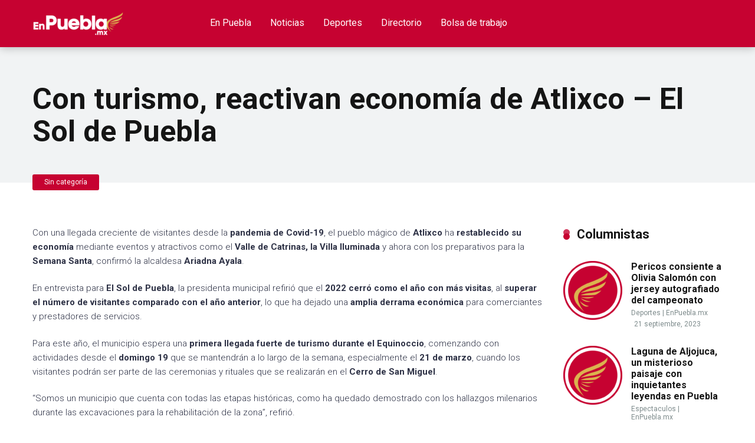

--- FILE ---
content_type: text/html; charset=UTF-8
request_url: https://enpuebla.mx/sin-categoria/con-turismo-reactivan-economia-de-atlixco-el-sol-de-puebla/
body_size: 17735
content:
<!DOCTYPE html>
<html dir="ltr" lang="es" prefix="og: https://ogp.me/ns#">

<head>
	<meta charset="UTF-8" />
	<meta http-equiv="X-UA-Compatible" content="IE=edge" />
	<meta name="viewport" id="viewport" content="width=device-width, initial-scale=1.0, maximum-scale=1.0, minimum-scale=1.0, user-scalable=no" />
	<title>Con turismo, reactivan economía de Atlixco – El Sol de Puebla - En Puebla</title>
	<style>img:is([sizes="auto" i], [sizes^="auto," i]) { contain-intrinsic-size: 3000px 1500px }</style>
	
		<!-- All in One SEO 4.9.0 - aioseo.com -->
	<meta name="description" content="Con una llegada creciente de visitantes desde la pandemia de Covid-19, el pueblo mágico de Atlixco ha restablecido su economía mediante eventos y atractivos como el Valle de Catrinas, la Villa Iluminada y ahora con los preparativos para la Semana Santa, confirmó la alcaldesa Ariadna Ayala. En entrevista para El Sol de Puebla, la presidenta" />
	<meta name="robots" content="max-image-preview:large" />
	<meta name="author" content="EnPuebla.mx"/>
	<link rel="canonical" href="https://enpuebla.mx/sin-categoria/con-turismo-reactivan-economia-de-atlixco-el-sol-de-puebla/" />
	<meta name="generator" content="All in One SEO (AIOSEO) 4.9.0" />
		<meta property="og:locale" content="es_MX" />
		<meta property="og:site_name" content="En Puebla" />
		<meta property="og:type" content="article" />
		<meta property="og:title" content="Con turismo, reactivan economía de Atlixco – El Sol de Puebla - En Puebla" />
		<meta property="og:description" content="Con una llegada creciente de visitantes desde la pandemia de Covid-19, el pueblo mágico de Atlixco ha restablecido su economía mediante eventos y atractivos como el Valle de Catrinas, la Villa Iluminada y ahora con los preparativos para la Semana Santa, confirmó la alcaldesa Ariadna Ayala. En entrevista para El Sol de Puebla, la presidenta" />
		<meta property="og:url" content="https://enpuebla.mx/sin-categoria/con-turismo-reactivan-economia-de-atlixco-el-sol-de-puebla/" />
		<meta property="fb:app_id" content="467469465346290" />
		<meta property="og:image" content="https://enpuebla.mx/wp-content/uploads/2022/09/screenshot.jpg" />
		<meta property="og:image:secure_url" content="https://enpuebla.mx/wp-content/uploads/2022/09/screenshot.jpg" />
		<meta property="og:image:width" content="700" />
		<meta property="og:image:height" content="547" />
		<meta property="article:published_time" content="2023-03-06T12:46:13+00:00" />
		<meta property="article:modified_time" content="2023-03-06T12:46:13+00:00" />
		<meta name="twitter:card" content="summary_large_image" />
		<meta name="twitter:title" content="Con turismo, reactivan economía de Atlixco – El Sol de Puebla - En Puebla" />
		<meta name="twitter:description" content="Con una llegada creciente de visitantes desde la pandemia de Covid-19, el pueblo mágico de Atlixco ha restablecido su economía mediante eventos y atractivos como el Valle de Catrinas, la Villa Iluminada y ahora con los preparativos para la Semana Santa, confirmó la alcaldesa Ariadna Ayala. En entrevista para El Sol de Puebla, la presidenta" />
		<meta name="twitter:image" content="https://enpuebla.mx/wp-content/uploads/2022/09/screenshot.jpg" />
		<script type="application/ld+json" class="aioseo-schema">
			{"@context":"https:\/\/schema.org","@graph":[{"@type":"BlogPosting","@id":"https:\/\/enpuebla.mx\/sin-categoria\/con-turismo-reactivan-economia-de-atlixco-el-sol-de-puebla\/#blogposting","name":"Con turismo, reactivan econom\u00eda de Atlixco \u2013 El Sol de Puebla - En Puebla","headline":"Con turismo, reactivan econom\u00eda de Atlixco &#8211; El Sol de Puebla","author":{"@id":"https:\/\/enpuebla.mx\/author\/enpueblaxm\/#author"},"publisher":{"@id":"https:\/\/enpuebla.mx\/#organization"},"image":{"@type":"ImageObject","url":"https:\/\/enpuebla.mx\/wp-content\/uploads\/2022\/02\/logo_bln.png","@id":"https:\/\/enpuebla.mx\/#articleImage","width":442,"height":114},"datePublished":"2023-03-06T06:46:13-06:00","dateModified":"2023-03-06T06:46:13-06:00","inLanguage":"es-MX","mainEntityOfPage":{"@id":"https:\/\/enpuebla.mx\/sin-categoria\/con-turismo-reactivan-economia-de-atlixco-el-sol-de-puebla\/#webpage"},"isPartOf":{"@id":"https:\/\/enpuebla.mx\/sin-categoria\/con-turismo-reactivan-economia-de-atlixco-el-sol-de-puebla\/#webpage"},"articleSection":"Sin categor\u00eda, Alcalde, Atlixco, Ayuntamiento, Turismo"},{"@type":"BreadcrumbList","@id":"https:\/\/enpuebla.mx\/sin-categoria\/con-turismo-reactivan-economia-de-atlixco-el-sol-de-puebla\/#breadcrumblist","itemListElement":[{"@type":"ListItem","@id":"https:\/\/enpuebla.mx#listItem","position":1,"name":"Inicio","item":"https:\/\/enpuebla.mx","nextItem":{"@type":"ListItem","@id":"https:\/\/enpuebla.mx\/sin-categoria\/#listItem","name":"Sin categor\u00eda"}},{"@type":"ListItem","@id":"https:\/\/enpuebla.mx\/sin-categoria\/#listItem","position":2,"name":"Sin categor\u00eda","item":"https:\/\/enpuebla.mx\/sin-categoria\/","nextItem":{"@type":"ListItem","@id":"https:\/\/enpuebla.mx\/sin-categoria\/con-turismo-reactivan-economia-de-atlixco-el-sol-de-puebla\/#listItem","name":"Con turismo, reactivan econom\u00eda de Atlixco &#8211; El Sol de Puebla"},"previousItem":{"@type":"ListItem","@id":"https:\/\/enpuebla.mx#listItem","name":"Inicio"}},{"@type":"ListItem","@id":"https:\/\/enpuebla.mx\/sin-categoria\/con-turismo-reactivan-economia-de-atlixco-el-sol-de-puebla\/#listItem","position":3,"name":"Con turismo, reactivan econom\u00eda de Atlixco &#8211; El Sol de Puebla","previousItem":{"@type":"ListItem","@id":"https:\/\/enpuebla.mx\/sin-categoria\/#listItem","name":"Sin categor\u00eda"}}]},{"@type":"Organization","@id":"https:\/\/enpuebla.mx\/#organization","name":"En Puebla","description":"En Puebla La ciudad hecha noticas","url":"https:\/\/enpuebla.mx\/","logo":{"@type":"ImageObject","url":"https:\/\/enpuebla.mx\/wp-content\/uploads\/2022\/02\/logo_bln.png","@id":"https:\/\/enpuebla.mx\/sin-categoria\/con-turismo-reactivan-economia-de-atlixco-el-sol-de-puebla\/#organizationLogo","width":442,"height":114},"image":{"@id":"https:\/\/enpuebla.mx\/sin-categoria\/con-turismo-reactivan-economia-de-atlixco-el-sol-de-puebla\/#organizationLogo"}},{"@type":"Person","@id":"https:\/\/enpuebla.mx\/author\/enpueblaxm\/#author","url":"https:\/\/enpuebla.mx\/author\/enpueblaxm\/","name":"EnPuebla.mx","image":{"@type":"ImageObject","@id":"https:\/\/enpuebla.mx\/sin-categoria\/con-turismo-reactivan-economia-de-atlixco-el-sol-de-puebla\/#authorImage","url":"https:\/\/enpuebla.mx\/wp-content\/uploads\/2022\/02\/cropped-favicon-100x100.png","width":96,"height":96,"caption":"EnPuebla.mx"}},{"@type":"WebPage","@id":"https:\/\/enpuebla.mx\/sin-categoria\/con-turismo-reactivan-economia-de-atlixco-el-sol-de-puebla\/#webpage","url":"https:\/\/enpuebla.mx\/sin-categoria\/con-turismo-reactivan-economia-de-atlixco-el-sol-de-puebla\/","name":"Con turismo, reactivan econom\u00eda de Atlixco \u2013 El Sol de Puebla - En Puebla","description":"Con una llegada creciente de visitantes desde la pandemia de Covid-19, el pueblo m\u00e1gico de Atlixco ha restablecido su econom\u00eda mediante eventos y atractivos como el Valle de Catrinas, la Villa Iluminada y ahora con los preparativos para la Semana Santa, confirm\u00f3 la alcaldesa Ariadna Ayala. En entrevista para El Sol de Puebla, la presidenta","inLanguage":"es-MX","isPartOf":{"@id":"https:\/\/enpuebla.mx\/#website"},"breadcrumb":{"@id":"https:\/\/enpuebla.mx\/sin-categoria\/con-turismo-reactivan-economia-de-atlixco-el-sol-de-puebla\/#breadcrumblist"},"author":{"@id":"https:\/\/enpuebla.mx\/author\/enpueblaxm\/#author"},"creator":{"@id":"https:\/\/enpuebla.mx\/author\/enpueblaxm\/#author"},"datePublished":"2023-03-06T06:46:13-06:00","dateModified":"2023-03-06T06:46:13-06:00"},{"@type":"WebSite","@id":"https:\/\/enpuebla.mx\/#website","url":"https:\/\/enpuebla.mx\/","name":"En Puebla","description":"En Puebla La ciudad hecha noticas","inLanguage":"es-MX","publisher":{"@id":"https:\/\/enpuebla.mx\/#organization"}}]}
		</script>
		<!-- All in One SEO -->

<link rel='dns-prefetch' href='//kit.fontawesome.com' />
<link rel='dns-prefetch' href='//fonts.googleapis.com' />
<link rel="alternate" type="application/rss+xml" title="En Puebla &raquo; Feed" href="https://enpuebla.mx/feed/" />
<link rel="alternate" type="application/rss+xml" title="En Puebla &raquo; RSS de los comentarios" href="https://enpuebla.mx/comments/feed/" />
<script type="text/javascript">
/* <![CDATA[ */
window._wpemojiSettings = {"baseUrl":"https:\/\/s.w.org\/images\/core\/emoji\/16.0.1\/72x72\/","ext":".png","svgUrl":"https:\/\/s.w.org\/images\/core\/emoji\/16.0.1\/svg\/","svgExt":".svg","source":{"concatemoji":"https:\/\/enpuebla.mx\/wp-includes\/js\/wp-emoji-release.min.js?ver=6.8.3"}};
/*! This file is auto-generated */
!function(s,n){var o,i,e;function c(e){try{var t={supportTests:e,timestamp:(new Date).valueOf()};sessionStorage.setItem(o,JSON.stringify(t))}catch(e){}}function p(e,t,n){e.clearRect(0,0,e.canvas.width,e.canvas.height),e.fillText(t,0,0);var t=new Uint32Array(e.getImageData(0,0,e.canvas.width,e.canvas.height).data),a=(e.clearRect(0,0,e.canvas.width,e.canvas.height),e.fillText(n,0,0),new Uint32Array(e.getImageData(0,0,e.canvas.width,e.canvas.height).data));return t.every(function(e,t){return e===a[t]})}function u(e,t){e.clearRect(0,0,e.canvas.width,e.canvas.height),e.fillText(t,0,0);for(var n=e.getImageData(16,16,1,1),a=0;a<n.data.length;a++)if(0!==n.data[a])return!1;return!0}function f(e,t,n,a){switch(t){case"flag":return n(e,"\ud83c\udff3\ufe0f\u200d\u26a7\ufe0f","\ud83c\udff3\ufe0f\u200b\u26a7\ufe0f")?!1:!n(e,"\ud83c\udde8\ud83c\uddf6","\ud83c\udde8\u200b\ud83c\uddf6")&&!n(e,"\ud83c\udff4\udb40\udc67\udb40\udc62\udb40\udc65\udb40\udc6e\udb40\udc67\udb40\udc7f","\ud83c\udff4\u200b\udb40\udc67\u200b\udb40\udc62\u200b\udb40\udc65\u200b\udb40\udc6e\u200b\udb40\udc67\u200b\udb40\udc7f");case"emoji":return!a(e,"\ud83e\udedf")}return!1}function g(e,t,n,a){var r="undefined"!=typeof WorkerGlobalScope&&self instanceof WorkerGlobalScope?new OffscreenCanvas(300,150):s.createElement("canvas"),o=r.getContext("2d",{willReadFrequently:!0}),i=(o.textBaseline="top",o.font="600 32px Arial",{});return e.forEach(function(e){i[e]=t(o,e,n,a)}),i}function t(e){var t=s.createElement("script");t.src=e,t.defer=!0,s.head.appendChild(t)}"undefined"!=typeof Promise&&(o="wpEmojiSettingsSupports",i=["flag","emoji"],n.supports={everything:!0,everythingExceptFlag:!0},e=new Promise(function(e){s.addEventListener("DOMContentLoaded",e,{once:!0})}),new Promise(function(t){var n=function(){try{var e=JSON.parse(sessionStorage.getItem(o));if("object"==typeof e&&"number"==typeof e.timestamp&&(new Date).valueOf()<e.timestamp+604800&&"object"==typeof e.supportTests)return e.supportTests}catch(e){}return null}();if(!n){if("undefined"!=typeof Worker&&"undefined"!=typeof OffscreenCanvas&&"undefined"!=typeof URL&&URL.createObjectURL&&"undefined"!=typeof Blob)try{var e="postMessage("+g.toString()+"("+[JSON.stringify(i),f.toString(),p.toString(),u.toString()].join(",")+"));",a=new Blob([e],{type:"text/javascript"}),r=new Worker(URL.createObjectURL(a),{name:"wpTestEmojiSupports"});return void(r.onmessage=function(e){c(n=e.data),r.terminate(),t(n)})}catch(e){}c(n=g(i,f,p,u))}t(n)}).then(function(e){for(var t in e)n.supports[t]=e[t],n.supports.everything=n.supports.everything&&n.supports[t],"flag"!==t&&(n.supports.everythingExceptFlag=n.supports.everythingExceptFlag&&n.supports[t]);n.supports.everythingExceptFlag=n.supports.everythingExceptFlag&&!n.supports.flag,n.DOMReady=!1,n.readyCallback=function(){n.DOMReady=!0}}).then(function(){return e}).then(function(){var e;n.supports.everything||(n.readyCallback(),(e=n.source||{}).concatemoji?t(e.concatemoji):e.wpemoji&&e.twemoji&&(t(e.twemoji),t(e.wpemoji)))}))}((window,document),window._wpemojiSettings);
/* ]]> */
</script>
<style id='wp-emoji-styles-inline-css' type='text/css'>

	img.wp-smiley, img.emoji {
		display: inline !important;
		border: none !important;
		box-shadow: none !important;
		height: 1em !important;
		width: 1em !important;
		margin: 0 0.07em !important;
		vertical-align: -0.1em !important;
		background: none !important;
		padding: 0 !important;
	}
</style>
<link rel='stylesheet' id='wp-block-library-css' href='https://enpuebla.mx/wp-includes/css/dist/block-library/style.min.css?ver=6.8.3' type='text/css' media='all' />
<style id='classic-theme-styles-inline-css' type='text/css'>
/*! This file is auto-generated */
.wp-block-button__link{color:#fff;background-color:#32373c;border-radius:9999px;box-shadow:none;text-decoration:none;padding:calc(.667em + 2px) calc(1.333em + 2px);font-size:1.125em}.wp-block-file__button{background:#32373c;color:#fff;text-decoration:none}
</style>
<link rel='stylesheet' id='aioseo/css/src/vue/standalone/blocks/table-of-contents/global.scss-css' href='https://enpuebla.mx/wp-content/plugins/all-in-one-seo-pack/dist/Lite/assets/css/table-of-contents/global.e90f6d47.css?ver=4.9.0' type='text/css' media='all' />
<style id='global-styles-inline-css' type='text/css'>
:root{--wp--preset--aspect-ratio--square: 1;--wp--preset--aspect-ratio--4-3: 4/3;--wp--preset--aspect-ratio--3-4: 3/4;--wp--preset--aspect-ratio--3-2: 3/2;--wp--preset--aspect-ratio--2-3: 2/3;--wp--preset--aspect-ratio--16-9: 16/9;--wp--preset--aspect-ratio--9-16: 9/16;--wp--preset--color--black: #000000;--wp--preset--color--cyan-bluish-gray: #abb8c3;--wp--preset--color--white: #ffffff;--wp--preset--color--pale-pink: #f78da7;--wp--preset--color--vivid-red: #cf2e2e;--wp--preset--color--luminous-vivid-orange: #ff6900;--wp--preset--color--luminous-vivid-amber: #fcb900;--wp--preset--color--light-green-cyan: #7bdcb5;--wp--preset--color--vivid-green-cyan: #00d084;--wp--preset--color--pale-cyan-blue: #8ed1fc;--wp--preset--color--vivid-cyan-blue: #0693e3;--wp--preset--color--vivid-purple: #9b51e0;--wp--preset--color--mercury-main: #c60231;--wp--preset--color--mercury-second: #c60231;--wp--preset--color--mercury-white: #fff;--wp--preset--color--mercury-gray: #263238;--wp--preset--color--mercury-emerald: #2edd6c;--wp--preset--color--mercury-alizarin: #e74c3c;--wp--preset--color--mercury-wisteria: #8e44ad;--wp--preset--color--mercury-peter-river: #3498db;--wp--preset--color--mercury-clouds: #ecf0f1;--wp--preset--gradient--vivid-cyan-blue-to-vivid-purple: linear-gradient(135deg,rgba(6,147,227,1) 0%,rgb(155,81,224) 100%);--wp--preset--gradient--light-green-cyan-to-vivid-green-cyan: linear-gradient(135deg,rgb(122,220,180) 0%,rgb(0,208,130) 100%);--wp--preset--gradient--luminous-vivid-amber-to-luminous-vivid-orange: linear-gradient(135deg,rgba(252,185,0,1) 0%,rgba(255,105,0,1) 100%);--wp--preset--gradient--luminous-vivid-orange-to-vivid-red: linear-gradient(135deg,rgba(255,105,0,1) 0%,rgb(207,46,46) 100%);--wp--preset--gradient--very-light-gray-to-cyan-bluish-gray: linear-gradient(135deg,rgb(238,238,238) 0%,rgb(169,184,195) 100%);--wp--preset--gradient--cool-to-warm-spectrum: linear-gradient(135deg,rgb(74,234,220) 0%,rgb(151,120,209) 20%,rgb(207,42,186) 40%,rgb(238,44,130) 60%,rgb(251,105,98) 80%,rgb(254,248,76) 100%);--wp--preset--gradient--blush-light-purple: linear-gradient(135deg,rgb(255,206,236) 0%,rgb(152,150,240) 100%);--wp--preset--gradient--blush-bordeaux: linear-gradient(135deg,rgb(254,205,165) 0%,rgb(254,45,45) 50%,rgb(107,0,62) 100%);--wp--preset--gradient--luminous-dusk: linear-gradient(135deg,rgb(255,203,112) 0%,rgb(199,81,192) 50%,rgb(65,88,208) 100%);--wp--preset--gradient--pale-ocean: linear-gradient(135deg,rgb(255,245,203) 0%,rgb(182,227,212) 50%,rgb(51,167,181) 100%);--wp--preset--gradient--electric-grass: linear-gradient(135deg,rgb(202,248,128) 0%,rgb(113,206,126) 100%);--wp--preset--gradient--midnight: linear-gradient(135deg,rgb(2,3,129) 0%,rgb(40,116,252) 100%);--wp--preset--font-size--small: 13px;--wp--preset--font-size--medium: 20px;--wp--preset--font-size--large: 36px;--wp--preset--font-size--x-large: 42px;--wp--preset--spacing--20: 0.44rem;--wp--preset--spacing--30: 0.67rem;--wp--preset--spacing--40: 1rem;--wp--preset--spacing--50: 1.5rem;--wp--preset--spacing--60: 2.25rem;--wp--preset--spacing--70: 3.38rem;--wp--preset--spacing--80: 5.06rem;--wp--preset--shadow--natural: 6px 6px 9px rgba(0, 0, 0, 0.2);--wp--preset--shadow--deep: 12px 12px 50px rgba(0, 0, 0, 0.4);--wp--preset--shadow--sharp: 6px 6px 0px rgba(0, 0, 0, 0.2);--wp--preset--shadow--outlined: 6px 6px 0px -3px rgba(255, 255, 255, 1), 6px 6px rgba(0, 0, 0, 1);--wp--preset--shadow--crisp: 6px 6px 0px rgba(0, 0, 0, 1);}:where(.is-layout-flex){gap: 0.5em;}:where(.is-layout-grid){gap: 0.5em;}body .is-layout-flex{display: flex;}.is-layout-flex{flex-wrap: wrap;align-items: center;}.is-layout-flex > :is(*, div){margin: 0;}body .is-layout-grid{display: grid;}.is-layout-grid > :is(*, div){margin: 0;}:where(.wp-block-columns.is-layout-flex){gap: 2em;}:where(.wp-block-columns.is-layout-grid){gap: 2em;}:where(.wp-block-post-template.is-layout-flex){gap: 1.25em;}:where(.wp-block-post-template.is-layout-grid){gap: 1.25em;}.has-black-color{color: var(--wp--preset--color--black) !important;}.has-cyan-bluish-gray-color{color: var(--wp--preset--color--cyan-bluish-gray) !important;}.has-white-color{color: var(--wp--preset--color--white) !important;}.has-pale-pink-color{color: var(--wp--preset--color--pale-pink) !important;}.has-vivid-red-color{color: var(--wp--preset--color--vivid-red) !important;}.has-luminous-vivid-orange-color{color: var(--wp--preset--color--luminous-vivid-orange) !important;}.has-luminous-vivid-amber-color{color: var(--wp--preset--color--luminous-vivid-amber) !important;}.has-light-green-cyan-color{color: var(--wp--preset--color--light-green-cyan) !important;}.has-vivid-green-cyan-color{color: var(--wp--preset--color--vivid-green-cyan) !important;}.has-pale-cyan-blue-color{color: var(--wp--preset--color--pale-cyan-blue) !important;}.has-vivid-cyan-blue-color{color: var(--wp--preset--color--vivid-cyan-blue) !important;}.has-vivid-purple-color{color: var(--wp--preset--color--vivid-purple) !important;}.has-black-background-color{background-color: var(--wp--preset--color--black) !important;}.has-cyan-bluish-gray-background-color{background-color: var(--wp--preset--color--cyan-bluish-gray) !important;}.has-white-background-color{background-color: var(--wp--preset--color--white) !important;}.has-pale-pink-background-color{background-color: var(--wp--preset--color--pale-pink) !important;}.has-vivid-red-background-color{background-color: var(--wp--preset--color--vivid-red) !important;}.has-luminous-vivid-orange-background-color{background-color: var(--wp--preset--color--luminous-vivid-orange) !important;}.has-luminous-vivid-amber-background-color{background-color: var(--wp--preset--color--luminous-vivid-amber) !important;}.has-light-green-cyan-background-color{background-color: var(--wp--preset--color--light-green-cyan) !important;}.has-vivid-green-cyan-background-color{background-color: var(--wp--preset--color--vivid-green-cyan) !important;}.has-pale-cyan-blue-background-color{background-color: var(--wp--preset--color--pale-cyan-blue) !important;}.has-vivid-cyan-blue-background-color{background-color: var(--wp--preset--color--vivid-cyan-blue) !important;}.has-vivid-purple-background-color{background-color: var(--wp--preset--color--vivid-purple) !important;}.has-black-border-color{border-color: var(--wp--preset--color--black) !important;}.has-cyan-bluish-gray-border-color{border-color: var(--wp--preset--color--cyan-bluish-gray) !important;}.has-white-border-color{border-color: var(--wp--preset--color--white) !important;}.has-pale-pink-border-color{border-color: var(--wp--preset--color--pale-pink) !important;}.has-vivid-red-border-color{border-color: var(--wp--preset--color--vivid-red) !important;}.has-luminous-vivid-orange-border-color{border-color: var(--wp--preset--color--luminous-vivid-orange) !important;}.has-luminous-vivid-amber-border-color{border-color: var(--wp--preset--color--luminous-vivid-amber) !important;}.has-light-green-cyan-border-color{border-color: var(--wp--preset--color--light-green-cyan) !important;}.has-vivid-green-cyan-border-color{border-color: var(--wp--preset--color--vivid-green-cyan) !important;}.has-pale-cyan-blue-border-color{border-color: var(--wp--preset--color--pale-cyan-blue) !important;}.has-vivid-cyan-blue-border-color{border-color: var(--wp--preset--color--vivid-cyan-blue) !important;}.has-vivid-purple-border-color{border-color: var(--wp--preset--color--vivid-purple) !important;}.has-vivid-cyan-blue-to-vivid-purple-gradient-background{background: var(--wp--preset--gradient--vivid-cyan-blue-to-vivid-purple) !important;}.has-light-green-cyan-to-vivid-green-cyan-gradient-background{background: var(--wp--preset--gradient--light-green-cyan-to-vivid-green-cyan) !important;}.has-luminous-vivid-amber-to-luminous-vivid-orange-gradient-background{background: var(--wp--preset--gradient--luminous-vivid-amber-to-luminous-vivid-orange) !important;}.has-luminous-vivid-orange-to-vivid-red-gradient-background{background: var(--wp--preset--gradient--luminous-vivid-orange-to-vivid-red) !important;}.has-very-light-gray-to-cyan-bluish-gray-gradient-background{background: var(--wp--preset--gradient--very-light-gray-to-cyan-bluish-gray) !important;}.has-cool-to-warm-spectrum-gradient-background{background: var(--wp--preset--gradient--cool-to-warm-spectrum) !important;}.has-blush-light-purple-gradient-background{background: var(--wp--preset--gradient--blush-light-purple) !important;}.has-blush-bordeaux-gradient-background{background: var(--wp--preset--gradient--blush-bordeaux) !important;}.has-luminous-dusk-gradient-background{background: var(--wp--preset--gradient--luminous-dusk) !important;}.has-pale-ocean-gradient-background{background: var(--wp--preset--gradient--pale-ocean) !important;}.has-electric-grass-gradient-background{background: var(--wp--preset--gradient--electric-grass) !important;}.has-midnight-gradient-background{background: var(--wp--preset--gradient--midnight) !important;}.has-small-font-size{font-size: var(--wp--preset--font-size--small) !important;}.has-medium-font-size{font-size: var(--wp--preset--font-size--medium) !important;}.has-large-font-size{font-size: var(--wp--preset--font-size--large) !important;}.has-x-large-font-size{font-size: var(--wp--preset--font-size--x-large) !important;}
:where(.wp-block-post-template.is-layout-flex){gap: 1.25em;}:where(.wp-block-post-template.is-layout-grid){gap: 1.25em;}
:where(.wp-block-columns.is-layout-flex){gap: 2em;}:where(.wp-block-columns.is-layout-grid){gap: 2em;}
:root :where(.wp-block-pullquote){font-size: 1.5em;line-height: 1.6;}
</style>
<link rel='stylesheet' id='aces-style-css' href='https://enpuebla.mx/wp-content/plugins/aces/css/aces-style.css?ver=2.6.1' type='text/css' media='all' />
<link rel='stylesheet' id='aces-media-css' href='https://enpuebla.mx/wp-content/plugins/aces/css/aces-media.css?ver=2.6.1' type='text/css' media='all' />
<link rel='stylesheet' id='mercury-googlefonts-css' href='//fonts.googleapis.com/css2?family=Roboto:wght@300;400;700;900&#038;display=swap' type='text/css' media='all' />
<link rel='stylesheet' id='owl-carousel-css' href='https://enpuebla.mx/wp-content/themes/mercury/css/owl.carousel.min.css?ver=2.3.4' type='text/css' media='all' />
<link rel='stylesheet' id='owl-carousel-animate-css' href='https://enpuebla.mx/wp-content/themes/mercury/css/animate.css?ver=2.3.4' type='text/css' media='all' />
<link rel='stylesheet' id='mercury-style-css' href='https://enpuebla.mx/wp-content/themes/EnPueblaMx/style.css?ver=3.8.2' type='text/css' media='all' />
<style id='mercury-style-inline-css' type='text/css'>


/* Main Color */

.has-mercury-main-color,
.home-page .textwidget a:hover,
.space-header-2-top-soc a:hover,
.space-header-menu ul.main-menu li a:hover,
.space-header-menu ul.main-menu li:hover a,
.space-header-2-nav ul.main-menu li a:hover,
.space-header-2-nav ul.main-menu li:hover a,
.space-page-content a:hover,
.space-pros-cons ul li a:hover,
.space-pros-cons ol li a:hover,
.space-companies-2-archive-item-desc a:hover,
.space-organizations-3-archive-item-terms-ins a:hover,
.space-organizations-7-archive-item-terms a:hover,
.space-organizations-8-archive-item-terms a:hover,
.space-comments-form-box p.comment-notes span.required,
form.comment-form p.comment-notes span.required {
	color: #c60231;
}

input[type="submit"],
.has-mercury-main-background-color,
.space-block-title span:after,
.space-widget-title span:after,
.space-companies-archive-item-button a,
.space-companies-sidebar-item-button a,
.space-organizations-3-archive-item-count,
.space-units-archive-item-button a,
.space-units-sidebar-item-button a,
.space-aces-single-offer-info-button-ins a,
.space-offers-archive-item-button a,
.home-page .widget_mc4wp_form_widget .space-widget-title::after,
.space-content-section .widget_mc4wp_form_widget .space-widget-title::after {
	background-color: #c60231;
}

.space-header-menu ul.main-menu li a:hover,
.space-header-menu ul.main-menu li:hover a,
.space-header-2-nav ul.main-menu li a:hover,
.space-header-2-nav ul.main-menu li:hover a {
	border-bottom: 2px solid #c60231;
}
.space-header-2-top-soc a:hover {
	border: 1px solid #c60231;
}
.space-companies-archive-item-button a:hover,
.space-units-archive-item-button a:hover,
.space-offers-archive-item-button a:hover,
.space-aces-single-offer-info-button-ins a:hover {
    box-shadow: 0px 8px 30px 0px rgba(198,2,49, 0.60) !important;
}

/* Second Color */

.has-mercury-second-color,
.space-page-content a,
.space-pros-cons ul li a,
.space-pros-cons ol li a,
.space-page-content ul li:before,
.home-page .textwidget ul li:before,
.space-widget ul li a:hover,
.home-page .textwidget a,
#recentcomments li a:hover,
#recentcomments li span.comment-author-link a:hover,
h3.comment-reply-title small a,
.space-companies-sidebar-2-item-desc a,
.space-companies-sidebar-item-title p a,
.space-companies-archive-item-short-desc a,
.space-companies-2-archive-item-desc a,
.space-organizations-3-archive-item-terms-ins a,
.space-organizations-7-archive-item-terms a,
.space-organizations-8-archive-item-terms a,
.space-organization-content-info a,
.space-organization-style-2-calltoaction-text-ins a,
.space-organization-details-item-title span,
.space-organization-style-2-ratings-all-item-value i,
.space-organization-style-2-calltoaction-text-ins a,
.space-organization-content-short-desc a,
.space-organization-header-short-desc a,
.space-organization-content-rating-stars i,
.space-organization-content-rating-overall .star-rating .star,
.space-companies-archive-item-rating .star-rating .star,
.space-organization-content-logo-stars i,
.space-organization-content-logo-stars .star-rating .star,
.space-companies-2-archive-item-rating .star-rating .star,
.space-organizations-3-archive-item-rating-box .star-rating .star,
.space-organizations-4-archive-item-title .star-rating .star,
.space-companies-sidebar-2-item-rating .star-rating .star,
.space-comments-list-item-date a.comment-reply-link,
.space-categories-list-box ul li a,
.space-news-10-item-category a,
.small .space-news-11-item-category a,
#scrolltop,
.widget_mc4wp_form_widget .mc4wp-response a,
.space-header-height.dark .space-header-menu ul.main-menu li a:hover,
.space-header-height.dark .space-header-menu ul.main-menu li:hover a,
.space-header-2-height.dark .space-header-2-nav ul.main-menu li a:hover,
.space-header-2-height.dark .space-header-2-nav ul.main-menu li:hover a,
.space-header-2-height.dark .space-header-2-top-soc a:hover,
.space-organization-header-logo-rating i {
	color: #c60231;
}

.space-title-box-category a,
.has-mercury-second-background-color,
.space-organization-details-item-links a:hover,
.space-news-2-small-item-img-category a,
.space-news-2-item-big-box-category span,
.space-block-title span:before,
.space-widget-title span:before,
.space-news-4-item.small-news-block .space-news-4-item-img-category a,
.space-news-4-item.big-news-block .space-news-4-item-top-category span,
.space-news-6-item-top-category span,
.space-news-7-item-category span,
.space-news-3-item-img-category a,
.space-news-8-item-title-category span,
.space-news-9-item-info-category span,
.space-archive-loop-item-img-category a,
.space-organizations-3-archive-item:first-child .space-organizations-3-archive-item-count,
.space-single-offer.space-dark-style .space-aces-single-offer-info-button-ins a,
.space-offers-archive-item.space-dark-style .space-offers-archive-item-button a,
nav.pagination a,
nav.comments-pagination a,
nav.pagination-post a span.page-number,
.widget_tag_cloud a,
.space-footer-top-age span.age-limit,
.space-footer-top-soc a:hover,
.home-page .widget_mc4wp_form_widget .mc4wp-form-fields .space-subscribe-filds button,
.space-content-section .widget_mc4wp_form_widget .mc4wp-form-fields .space-subscribe-filds button {
	background-color: #c60231;
}

.space-footer-top-soc a:hover,
.space-header-2-height.dark .space-header-2-top-soc a:hover,
.space-categories-list-box ul li a {
	border: 1px solid #c60231;
}

.space-header-height.dark .space-header-menu ul.main-menu li a:hover,
.space-header-height.dark .space-header-menu ul.main-menu li:hover a,
.space-header-2-height.dark .space-header-2-nav ul.main-menu li a:hover,
.space-header-2-height.dark .space-header-2-nav ul.main-menu li:hover a {
	border-bottom: 2px solid #c60231;
}

.space-offers-archive-item.space-dark-style .space-offers-archive-item-button a:hover,
.space-single-offer.space-dark-style .space-aces-single-offer-info-button-ins a:hover {
    box-shadow: 0px 8px 30px 0px rgba(198,2,49, 0.60) !important;
}

/* Stars Color */

.star,
.fa-star {
	color: #ffd32a!important;
}

.space-rating-star-background {
	background-color: #ffd32a;
}

/* Custom header layout colors */

/* --- Header #1 Style --- */

.space-header-height .space-header-wrap {
	background-color: #c60231;
}
.space-header-height .space-header-top,
.space-header-height .space-header-logo-ins:after {
	background-color: #c60231;
}
.space-header-height .space-header-top-soc a,
.space-header-height .space-header-top-menu ul li a {
	color: #dbb34f;
}
.space-header-height .space-header-top-soc a:hover ,
.space-header-height .space-header-top-menu ul li a:hover {
	color: #ffffff;
}
.space-header-height .space-header-logo a {
	color: #ffffff;
}
.space-header-height .space-header-logo span {
	color: #2f7694;
}
.space-header-height .space-header-menu ul.main-menu li,
.space-header-height .space-header-menu ul.main-menu li a,
.space-header-height .space-header-search {
	color: #ffffff;
}
.space-header-height .space-mobile-menu-icon div {
	background-color: #ffffff;
}
.space-header-height .space-header-menu ul.main-menu li a:hover,
.space-header-height .space-header-menu ul.main-menu li:hover a {
	color: #dbb34f;
	border-bottom: 2px solid #dbb34f;
}

.space-header-height .space-header-menu ul.main-menu li ul.sub-menu {
	background-color: #c60231;
}

.space-header-height .space-header-menu ul.main-menu li ul.sub-menu li.menu-item-has-children:after,
.space-header-height .space-header-menu ul.main-menu li ul.sub-menu li a {
	color: #ffffff;
	border-bottom: 1px solid transparent;
}
.space-header-height .space-header-menu ul.main-menu li ul.sub-menu li a:hover {
	border-bottom: 1px solid transparent;
	color: #dbb34f;
	text-decoration: none;
}

/* --- Header #2 Style --- */

.space-header-2-height .space-header-2-wrap,
.space-header-2-height .space-header-2-wrap.fixed .space-header-2-nav {
	background-color: #c60231;
}
.space-header-2-height .space-header-2-top-ins {
	border-bottom: 1px solid #c60231;
}
.space-header-2-height .space-header-2-top-soc a,
.space-header-2-height .space-header-search {
	color: #dbb34f;
}
.space-header-2-height .space-header-2-top-soc a {
	border: 1px solid #dbb34f;
}
.space-header-2-height .space-mobile-menu-icon div {
	background-color: #dbb34f;
}
.space-header-2-height .space-header-2-top-soc a:hover {
	color: #ffffff;
	border: 1px solid #ffffff;
}
.space-header-2-height .space-header-2-top-logo a {
	color: #ffffff;
}
.space-header-2-height .space-header-2-top-logo span {
	color: #2f7694;
}
.space-header-2-height .space-header-2-nav ul.main-menu li,
.space-header-2-height .space-header-2-nav ul.main-menu li a {
	color: #ffffff;
}
.space-header-2-height .space-header-2-nav ul.main-menu li a:hover,
.space-header-2-height .space-header-2-nav ul.main-menu li:hover a {
	color: #dbb34f;
	border-bottom: 2px solid #dbb34f;
}
.space-header-2-height .space-header-2-nav ul.main-menu li ul.sub-menu {
	background-color: #c60231;
}
.space-header-2-height .space-header-2-nav ul.main-menu li ul.sub-menu li a,
.space-header-2-height .space-header-2-nav ul.main-menu li ul.sub-menu li.menu-item-has-children:after {
	color: #ffffff;
	border-bottom: 1px solid transparent;
}
.space-header-2-height .space-header-2-nav ul.main-menu li ul.sub-menu li a:hover {
	border-bottom: 1px solid transparent;
	color: #dbb34f;
	text-decoration: none;
}

/* --- Mobile Menu Style --- */

.space-mobile-menu .space-mobile-menu-block {
	background-color: #c60231;
}
.space-mobile-menu .space-mobile-menu-copy {
	border-top: 1px solid #c60231;
}
.space-mobile-menu .space-mobile-menu-copy {
	color: #dbb34f;
}
.space-mobile-menu .space-mobile-menu-copy a {
	color: #dbb34f;
}
.space-mobile-menu .space-mobile-menu-copy a:hover {
	color: #ffffff;
}
.space-mobile-menu .space-mobile-menu-header a {
	color: #ffffff;
}
.space-mobile-menu .space-mobile-menu-header span {
	color: #2f7694;
}
.space-mobile-menu .space-mobile-menu-list ul li {
	color: #ffffff;
}
.space-mobile-menu .space-mobile-menu-list ul li a {
	color: #ffffff;
}
.space-mobile-menu .space-close-icon .to-right,
.space-mobile-menu .space-close-icon .to-left {
	background-color: #ffffff;
}

/* --- New - Label for the main menu items --- */

ul.main-menu > li.new > a:before,
.space-mobile-menu-list > ul > li.new:before {
	content: "New";
    color: #0edd98;
    background-color: #033954;
}

/* --- Best - Label for the main menu items --- */

ul.main-menu > li.best > a:before,
.space-mobile-menu-list > ul > li.best:before {
	content: "Best";
    color: #12cbc4;
    background-color: #033954;
}

/* --- Top - Label for the main menu items --- */

ul.main-menu > li.top > a:before,
.space-mobile-menu-list > ul > li.top:before {
	content: "Top";
    color: #ffc312;
    background-color: #033954;
}

/* --- Fair - Label for the main menu items --- */

ul.main-menu > li.fair > a:before,
.space-mobile-menu-list > ul > li.fair:before {
	content: "Fair";
    color: #d980fa;
    background-color: #033954;
}

/* Play Now - The button color */

.space-organization-content-button a,
.space-unit-content-button a,
.space-organizations-3-archive-item-button-ins a,
.space-organizations-4-archive-item-button-two-ins a,
.space-shortcode-wrap .space-organizations-3-archive-item-button-ins a,
.space-shortcode-wrap .space-organizations-4-archive-item-button-two-ins a {
    color: #ffffff !important;
    background-color: #0edd98 !important;
}

.space-organization-content-button a:hover,
.space-unit-content-button a:hover,
.space-organizations-3-archive-item-button-ins a:hover,
.space-organizations-4-archive-item-button-two-ins a:hover {
    box-shadow: 0px 0px 15px 0px rgba(14,221,152, 0.55) !important;
}

.space-organization-header-button a.space-style-2-button,
.space-organization-style-2-calltoaction-button-ins a.space-calltoaction-button,
.space-style-3-organization-header-button a.space-style-3-button,
.space-organizations-7-archive-item-button-two a,
.space-organizations-8-archive-item-button-two a,
.space-organization-float-bar-button-wrap a {
    color: #ffffff !important;
    background-color: #0edd98 !important;
    box-shadow: 0px 5px 15px 0px rgba(14,221,152, 0.55) !important;
}
.space-organization-header-button a.space-style-2-button:hover,
.space-organization-style-2-calltoaction-button-ins a.space-calltoaction-button:hover,
.space-style-3-organization-header-button a.space-style-3-button:hover,
.space-organizations-7-archive-item-button-two a:hover,
.space-organizations-8-archive-item-button-two a:hover,
.space-organization-float-bar-button-wrap a:hover {
    box-shadow: 0px 5px 15px 0px rgba(14,221,152, 0) !important;
}

.space-organizations-5-archive-item-button1 a,
.space-organizations-6-archive-item-button1 a,
.space-units-2-archive-item-button1 a,
.space-units-3-archive-item-button1 a {
    color: #ffffff !important;
    background-color: #0edd98 !important;
    box-shadow: 0px 10px 15px 0px rgba(14,221,152, 0.5) !important;
}
.space-organizations-5-archive-item-button1 a:hover,
.space-organizations-6-archive-item-button1 a:hover,
.space-units-2-archive-item-button1 a:hover,
.space-units-3-archive-item-button1 a:hover {
    box-shadow: 0px 10px 15px 0px rgba(14,221,152, 0) !important;
}

/* Read Review - The button color */

.space-organizations-3-archive-item-button-ins a:last-child,
.space-organizations-4-archive-item-button-one-ins a,
.space-shortcode-wrap .space-organizations-4-archive-item-button-one-ins a {
    color: #ffffff !important;
    background-color: #b2bec3 !important;
}

.space-organizations-3-archive-item-button-ins a:last-child:hover,
.space-organizations-4-archive-item-button-one-ins a:hover {
    box-shadow: 0px 0px 15px 0px rgba(178,190,195, 0.55) !important;
}
</style>
<link rel='stylesheet' id='mercury-media-css' href='https://enpuebla.mx/wp-content/themes/mercury/css/media.css?ver=3.8.2' type='text/css' media='all' />
<script type="text/javascript" src="https://enpuebla.mx/wp-includes/js/jquery/jquery.min.js?ver=3.7.1" id="jquery-core-js"></script>
<script type="text/javascript" src="https://enpuebla.mx/wp-includes/js/jquery/jquery-migrate.min.js?ver=3.4.1" id="jquery-migrate-js"></script>
<link rel="https://api.w.org/" href="https://enpuebla.mx/wp-json/" /><link rel="alternate" title="JSON" type="application/json" href="https://enpuebla.mx/wp-json/wp/v2/posts/6427" /><link rel="EditURI" type="application/rsd+xml" title="RSD" href="https://enpuebla.mx/xmlrpc.php?rsd" />
<meta name="generator" content="WordPress 6.8.3" />
<link rel='shortlink' href='https://enpuebla.mx/?p=6427' />
<link rel="alternate" title="oEmbed (JSON)" type="application/json+oembed" href="https://enpuebla.mx/wp-json/oembed/1.0/embed?url=https%3A%2F%2Fenpuebla.mx%2Fsin-categoria%2Fcon-turismo-reactivan-economia-de-atlixco-el-sol-de-puebla%2F" />
<link rel="alternate" title="oEmbed (XML)" type="text/xml+oembed" href="https://enpuebla.mx/wp-json/oembed/1.0/embed?url=https%3A%2F%2Fenpuebla.mx%2Fsin-categoria%2Fcon-turismo-reactivan-economia-de-atlixco-el-sol-de-puebla%2F&#038;format=xml" />
<meta name="theme-color" content="#c60231" />
<meta name="msapplication-navbutton-color" content="#c60231" /> 
<meta name="apple-mobile-web-app-status-bar-style" content="#c60231" />
<link rel="icon" href="https://enpuebla.mx/wp-content/uploads/2022/02/cropped-favicon-32x32.png" sizes="32x32" />
<link rel="icon" href="https://enpuebla.mx/wp-content/uploads/2022/02/cropped-favicon-192x192.png" sizes="192x192" />
<link rel="apple-touch-icon" href="https://enpuebla.mx/wp-content/uploads/2022/02/cropped-favicon-180x180.png" />
<meta name="msapplication-TileImage" content="https://enpuebla.mx/wp-content/uploads/2022/02/cropped-favicon-270x270.png" />
		<style type="text/css" id="wp-custom-css">
			span.gd-badge.border-0.badge.ab-top-right.mt-1.mr-1 {
    display: none;
}

.space-page-content a,
.space-page-content a:hover,
.geodir_post_meta a,
.geodir_post_meta a:hover {
    text-decoration: none;
}

.bsui .gd-main-overall-rating .badge {
	font-weight: 500;
	font-size: 80%;
	padding: 10px 20px;
}

.geodir_post_meta span:not(:first-of-type) {
    color: #c60231;
}

.fa-star,
.gd-rating-foreground .fa-star{
	color: inherit !important;
}

.bsui .iconbox.iconsmall {
	width: 30px;
	height: 30px;
	line-height: 30px;
	font-size: .8rem;
}

.bsui .mx-n2{
	margin-left: 0px !important;
	margin-right: 0px !important;
}

.bsui .geodir-field-post_content {
	padding: 0.75rem 0.5rem !important;
}

/* .carousel-item img {
	border-bottom-right-radius: 0px !important;
	border-bottom-left-radius: 0px !important;
} */

.bsui .input-group-prepend {
	margin-left: 3px;
}

.bsui .pl-4, .bsui .px-4 {
	padding-left: 2rem !important;
}

.bsui .card-footer {
	background-color: rgba(0,0,0,0.03);
	border-top: 0px;
}

.bsui a:hover {
	color: #950024;
}

.bsui .p-2 {
	padding: 1rem !important;
}

.geodir-entry-title a {
	font-family: 'Roboto', sans-serif;
	font-size: 1.333em;
	color: #151515 !important;
	font-weight: 700;
}

.geodir-entry-title a:hover {
	color: #b2bec3 !important;
	text-decoration: none;
}

.space-news-11-item-category {
	bottom: -5px;
	left: 0;
}

.big .space-news-11-item-category span {
	display: inline-block;
line-height: 1.45em;
color: #fff !important;
text-decoration: none !important;
padding: 4px 15px;
border-radius: 0 5px 0 5px;
margin-bottom: 5px;
background-color: #C60231;
margin-top: -22px;
}

.space-news-11-item-category a {
	display: inline-block;
	line-height: 1.45em;
	color: #fff !important;
	text-decoration: none !important;
	padding: 4px 15px;
	border-radius: 0 5px 0 5px;
	margin-bottom: 5px;
	background-color: #C60231;
	margin-top: -22px;
}

.small .space-news-11-item-category a:hover {
	color: #fff !important;
}

.space-shortcode-wrap-ins .wp-block-geodirectory-geodir-widget-post-content,
.space-shortcode-wrap-ins .bsui .dropdown-toggle::after{
	color: #2e3246;
}

.space-shortcode-wrap-ins .bsui .dropdown-toggle {
	font-size: 13px;
}

.bsui .bg-dark {
	background-color: transparent !important;
}

.bsui .list-unstyled {
	padding: 2px;
}

.bsui ul.list-unstyled li{
	margin: 1px !important;
}

.bsui .gd-rating .badge{
	color: #333333 !important;
}

a, a:visited {
	text-decoration: none;
	-webkit-transition: all 0s ease-in-out;
	-moz-transition: all 0s ease-in-out;
	-ms-transition: all 0s ease-in-out;
	-o-transition: all 0s ease-in-out;
	transition: all 0s ease-in-out;
}

.bsui .gd-cptcat-ul .btn {
	transition: color 0s ease-in-out, background-color 0s ease-in-out, border-color 0s ease-in-out, box-shadow 0s ease-in-out;
}

.space-page-content input[type="text"],
.space-page-content input[type="tel"],
.space-page-content input[type="email"],
.space-page-content input[type="password"],
.space-page-content input[type="url"],
.space-page-content textarea,
.space-page-content select {
	width: 100%;
}

/* --- New - Label for the main menu items --- */

ul.main-menu > li.new > a:before,
.space-mobile-menu-list > ul > li.new:before {
	content: "Nuevo";
	color: #3c3c3c;
	background-color: #DBB34F;
}

/* --- Best - Label for the main menu items --- */

ul.main-menu > li.best > a:before,
.space-mobile-menu-list > ul > li.best:before {
	content: "Mejor";
  color: #3c3c3c;
	background-color: #DBB34F;
}

/* --- Top - Label for the main menu items --- */

ul.main-menu > li.top > a::before, .space-mobile-menu-list > ul > li.top::before {
	content: "Arriba";
	color: #3c3c3c;
	background-color: #DBB34F;
}

/* --- Fair - Label for the main menu items --- */

ul.main-menu > li.fair > a:before,
.space-mobile-menu-list > ul > li.fair:before {
	content: "Justo";
	color: #3c3c3c;
	background-color: #DBB34F;
}

/* - - - - - - - - */

.media .media-body span {
    color: #870C3B;
}

.listing-sidebar .list-group-item {
    padding: .75rem 0.5rem;
    font-size: 15px;
}

.rtcl #rtcl-contact-form .btn {
	background-color: #c60231;
	border-color: #c60231;
	width: 100%;
}

.space-page-content #rtcl-contact-form input[type="text"],
.space-page-content #rtcl-contact-form input[type="tel"],
.space-page-content #rtcl-contact-form input[type="email"],
.space-page-content #rtcl-contact-form input[type="password"],
.space-page-content #rtcl-contact-form input[type="url"],
.space-page-content #rtcl-contact-form input[type="submit"],
.space-page-content #rtcl-contact-form textarea,
.space-page-content #rtcl-contact-form select {
	margin-bottom: 0px;
}

.rtcl .form-group .with-errors {
	font-size: 12px;
}

.rtcl .rtcl-do-email .form-group {
    margin-bottom: 8px;
}

.rtcl .form-group label {
	padding-left: .375rem;
	padding-right: .375rem;
}

.rtcl .form-group label .require-star, .rtcl .form-group label .rtcl-required {
	margin-left: inherit;
}

.rtcl .rtcl-listing-info-selecting .form-control{
	margin-bottom: 0px;
}

.wp-block-cover .space-block-title span {
	color: #fff;
}

/* ------------------- */


ul.job_listings li.job_listing a {
	padding: 1em;
	display: flex;
	justify-content: center;
	align-content: center;
	vertical-align: middle;
}

ul.job_listings li.job_listing a img.company_logo {
	width: 90px;
	height: 90px;
	position: inherit;
	margin-right: 0em;
	left: 0em;
}

ul.job_listings li.job_listing a div.position {
	padding: 0 0 0 10px;
	display: grid;
	align-items: center;
	align-content: inherit;
	line-height: 1;
}

ul.job_listings li.job_listing a div.location {
	width: 25%;
	display: grid;
	align-items: center;
	line-height: 1;
	align-content: inherit;
}

ul.job_listings li.job_listing a ul.meta {
	width: 30%;
	display: grid;
	align-items: center;
	line-height: 1;
	align-content: inherit;
}

@media only screen and (max-width: 767px){
	ul.job_listings li.job_listing a {
		padding: 0.9em;
		display: block;
	}
	ul.job_listings li.job_listing a img.company_logo {
		display: none;
	}
	ul.job_listings li.job_listing a div.position {
		float: inherit;
    width: 100%;
    padding: 0;
    border-bottom: 1px solid #c60231;
    margin-bottom: 10px;
    padding-bottom: 10px;
	}
	ul.job_listings li.job_listing a div.location {
		width: 100%;
    display: block;
    float: inherit;
    padding: 0;
    border-bottom: 1px solid #c60231;
    margin-bottom: 10px;
    padding-bottom: 10px;
    text-align: inherit;
		font-size: 1em;
	}
	ul.job_listings li.job_listing a ul.meta {
		width: 100%;
		float: inherit;
		padding: 0px;
		font-size: .8em;
	}
}

/* - - - - - - - - - - */

.space-news-5-item-meta a {
	color: #7f8c8d;
}

.space-news-5-item-meta a:hover {
	color: #c60231;
}

/* - - - - - - - - - - */

.directorist-listing-single {
	margin-bottom: 25px;
}

.directorist-listing-single.directorist-listing-list .directorist-listing-single__content {
	padding: 0px;
}

.directorist-listing-single.directorist-listing-list .directorist-listing-single__content .directorist-listing-single__info {
    padding: 20px 20px 10px;
}

.directorist-listing-single .directorist-listing-single__info .directorist-listing-title {
	margin: 0px;
}

.directorist-listing-single .directorist-listing-single__info .directorist-listing-single__info--list {
    margin-top: 10px;
}

.directorist-listing-single .directorist-listing-single__info .directorist-listing-single__info--list ul li:not(:last-child) {
    margin: initial;
}

.space-page-content ol li, .space-page-content ul li {
	padding: initial;
}

.directorist-listing-single .directorist-listing-single__meta {
	padding: 8px 20px;
	display: none;
}

.directorist-search-field input::placeholder,
.directorist-form-group input::placeholder,
.directorist-form-group textarea::placeholder {
  color: #919191;
}

.directorist-form-group .select2-container--default .select2-selection {
	padding: 5px 20px;
	height: 42px;
}

.select2-container--default .select2-selection--multiple .select2-selection__rendered li {
	margin-top: 0px;
	height: 30px;
}

.select2.select2-container .select2-selection--single,
.directorist-advanced-filter__basic--element .directorist-search-field {
    height: 42px !important;
}

.pricing .price_action .price_action--btn, #directorist.atbd_wrapper .btn-primary, .default-ad-search .submit_btn .btn-default, .atbd_content_active #directorist.atbd_wrapper.dashboard_area .user_pro_img_area .user_img .choose_btn #upload_pro_pic, #directorist.atbd_wrapper .at-modal .at-modal-close, .atbdp_login_form_shortcode #loginform p input[type="submit"], .atbd_manage_fees_wrapper .table tr .action p .btn-block, #directorist.atbd_wrapper #atbdp-checkout-form #atbdp_checkout_submit_btn, #directorist.atbd_wrapper .ezmu__btn, .default-ad-search .submit_btn .btn-primary, .directorist-btn.directorist-btn-primary, .directorist-content-active .widget.atbd_widget .directorist .btn, .directorist-btn.directorist-btn-dark, .atbd-add-payment-method form .atbd-save-card, #bhCopyTime, #bhAddNew, .bdb-select-hours .bdb-remove, .directorist-form-image-upload-field .ezmu__btn.ezmu__input-label, .directorist-content-active .widget.atbd_widget .atbd_author_info_widget .btn {
	background: #c60231 !important;
}

.atbd_content_active #directorist.atbd_wrapper .atbd_submit_btn_wrapper .more-filter, #directorist.atbd_wrapper .btn-outline-primary, .atbd_dropdown .atbd_dropdown-toggle, .directorist-btn.directorist-btn-outline-dark, .directorist-btn.directorist-btn-outline-primary {
	border: 1px solid #c60231 !important;
	color: #c60231 !important;
}

#directorist.atbd_wrapper .btn-primary, .default-ad-search .submit_btn .btn-default, .atbdp_login_form_shortcode #loginform p input[type="submit"], .default-ad-search .submit_btn .btn-primary, .directorist-btn.directorist-btn-primary, .directorist-content-active .widget.atbd_widget .directorist .btn, .atbd-add-payment-method form .atbd-save-card, .directorist-content-active .widget.atbd_widget .atbd_author_info_widget .btn {
    border-color: #c60231 !important;
}

.directorist-listing-single.directorist-listing-list .directorist-listing-single__thumb {
	-webkit-box-flex: .5;
	-webkit-flex: .5;
	-ms-flex: .5;
	flex: .5;
}

.directorist-listing-single.directorist-listing-card .directorist-listing-single__thumb .directorist-thumb-listing-author {
	width: 55px;
	height: 55px;
}

.directorist-listing-single.directorist-listing-card .directorist-listing-single__thumb .directorist-thumb-listing-author img {
  padding: 2px;
	border-radius: 50% !important;
	background: #ffffff;
}

/* - - Estilos ubicaciones - - */

.bsui .pagination .page-item .page-link {
	padding: 0.5rem 0.9rem;
}

.gd-bh-days-d.d-inline-block.mr-3.text-primary {
	color: #44c553 !important;
}

.bsui .dropdown-toggle::after {
	border-top: 0.3em solid #afafaf;
}

.space-page-content-box-wrap {
	padding-bottom: 10px;
}

.bsui .card {
	border: 1px solid #ececec !important;
	box-shadow: none !important;
	border-radius: 6px;
}

.bsui .card:hover {
	border: solid thin rgb(0 0 0 / 7%) !important;
	box-shadow: 0px 3px 9px rgb(0 0 0 / 10%) !important;
}


.bsui .list-unstyled {
	margin-bottom: 0rem !important;
	padding-bottom: 0rem !important;
}

.bsui ul.list-unstyled li {
	margin: 0px !important;
	padding-bottom: 0px !important;
}

.bsui .nav-link {
	padding: 0.4rem 0.6rem;
}

.space-page-content.page-template {
	margin-bottom: 0px;
}

.space-page-content {
	font-weight: 300;
	font-size: 15px;
}

.space-page-content hr {
	border-bottom: 1px solid #dfe6e9;
	border-top: none;
	border-right: 0;
	border-left: 0;
	margin: 0;
}

.bsui .font-weight-bold{
	font-size: .8rem;
	font-weight: 500 !important
}

.bsui .badge{
	font-weight: 500;
}

.bsui a.gd-badge {
	background-color: #c60231 !important;
	padding: 4px 15px !important;
	bottom: 0px !important;
	left: 0px !important;
	margin-left: 0px !important;
	border-radius: 0 5px 0 5px !important;
	line-height: 1.45em;
}

.bsui .geodir_post_taxomomies {
	font-size: 15px;
	margin-bottom: 0rem !important;
}

.bsui .geodir_post_taxomomies .geodir-category .badge:first-of-type {
    margin-left: 5px;
}

.bsui .geodir_post_taxomomies .badge {
	font-weight: 400;
	font-size: 13px;
	line-height: 1.45em;
	color: #fff !important;
	text-decoration: none !important;
	padding: 4px 15px;
	margin-bottom: 0px;
	border-radius: 0 5px 0 5px !important;
}

.bsui .geodir-pos_navigation .badge {
	font-weight: 400;
	font-size: 16px;
	line-height: 1.45em;
	padding: 6px 14px;
	border-radius: 5px;
}

.bsui .form-control {
	border: 1px solid #e3e6ef;
	font-size: 15px;
	height: initial;
}

.bsui .nav-tabs .nav-link.active, .bsui .nav-tabs .nav-item.show .nav-link {
	border-color: #e3e6ef #e3e6ef #fff;
	color: #7a82a6;
}

.bsui .nav-tabs .nav-link:hover, .bsui .nav-tabs .nav-link:focus {
    border-color: #e9ecef #e9ecef transparent;
}

.bsui .list-group {
	border-radius: 5px;
}

.bsui .list-group-item-action {
	font-size: 15px;
	color: #7a82a6;
}

.bsui .list-group-item-action:hover, .bsui .list-group-item-action:focus {
	z-index: 1;
	color: #7a82a6;
	text-decoration: none;
	background-color: transparent;
}

.bsui h1,
.bsui h2,
.bsui h3,
.bsui h4,
.bsui h5,
.bsui h6{
	font-family: 'Roboto', sans-serif;
	font-size: 30px;
	font-weight: 500;
	display: inline-block;
	margin: 0 0 12px 0;
	color: #202428;
}

.geodir-field-post_content p {
	margin: 0 0 15px;
	color: #7a82a6;
	line-height: 24px;
	font-weight: 300;
	font-size: 15px;
}

.bsui .h5.text-truncate {
    display: block;
}

.space-page-content p:last-child {
	margin-bottom: 0;
}

.space-page-content > div:first-of-type > .bsui{
	margin-bottom: 35px;
}

.space-page-content > div > .bsui > .mb-4,
.space-page-content > div > .bsui > .mb-3,
.space-page-content .bsui .gd-cptcat-row .gd-cptcat-parent:nth-last-child(-n+3):nth-last-child(-n+4):nth-last-child(-n+5):nth-last-child(-n+6):nth-last-child(-n+7),
.space-page-content .bsui .form-group,
.space-page-content .geodir-search-container.bsui .form-group input[type="text"] {
    margin-bottom: 0px !important;
}

.space-page-content > div:not(:first-of-type):not(:last-of-type) > .bsui {
	border: 1px solid #ececec;
	border-radius: 4px;
	background-color: #fff;
	padding: 20px 25px;
	margin-bottom: 35px;
}

.space-page-content h3 {
	margin-top: 0px;
}

.space-page-content ul li {
    list-style: none;
}

.bsui h3, .bsui .h3,
.bsui h4, .bsui .h4{
	font-size: 1.2rem;
	font-size: 16px;
}

.bsui .form-group .form-text.text-muted {
  margin-bottom: 20px;
}


.bsui .form-group .text-muted {
	line-height: 1.5em !important;
    font-size: 11px !important;
}

/*-----------------------*/
.space-title-box.featured-image {
  min-height: 400px;
  text-align: center;
  width: 70%;
  margin: 0 auto;
}

.space-title-box.featured-image .space-title-box-ins {
  min-height: 400px;
	align-content: center;
	position: inherit;
	
	vertical-align: middle;
	align-content: center;
	display: grid;
	align-items: center;
	justify-content: space-evenly;
	justify-items: center;
}

.space-title-box.featured-image .space-title-box-h1 {
  position: inherit;
	bottom: inherit;
	left: inherit;
}

@media (min-width: 320px) and (max-width: 480px) {
	.space-title-box.featured-image {
		width: 100%;
		min-height: 300px;
	}
	
	.space-title-box.featured-image .space-title-box-ins {
		min-height: 300px;
	}
  
}		</style>
		
	<!-- Google tag (gtag.js) -->
	<script async src="https://www.googletagmanager.com/gtag/js?id=G-7QYRPLC9WT"></script>
	<script>
		window.dataLayer = window.dataLayer || [];

		function gtag() {
			dataLayer.push(arguments);
		}
		gtag('js', new Date());

		gtag('config', 'G-7QYRPLC9WT');
	</script>

</head>


<body ontouchstart class="wp-singular post-template-default single single-post postid-6427 single-format-standard wp-custom-logo wp-theme-mercury wp-child-theme-EnPueblaMx">

	<!-- SDK FB -->
	<script>
		window.fbAsyncInit = function() {
			FB.init({
				appId: '467469465346290',
				xfbml: true,
				version: 'v15.0'
			});
			FB.AppEvents.logPageView();
		};

		(function(d, s, id) {
			var js, fjs = d.getElementsByTagName(s)[0];
			if (d.getElementById(id)) {
				return;
			}
			js = d.createElement(s);
			js.id = id;
			js.src = "https://connect.facebook.net/es_LA/sdk.js";
			fjs.parentNode.insertBefore(js, fjs);
		}(document, 'script', 'facebook-jssdk'));
	</script>
	<!-- SDK FB -->

		<div class="space-box relative">

		<!-- Header Start -->

		<div class="space-header-height relative ">
	<div class="space-header-wrap space-header-float relative">
				<div class="space-header relative">
			<div class="space-header-ins space-wrapper relative">
				<div class="space-header-logo box-25 left relative">
					<div class="space-header-logo-ins relative">
						<a href="https://enpuebla.mx/" title="En Puebla"><img width="155" height="40" src="https://enpuebla.mx/wp-content/uploads/2022/02/logo_bln-155x40.png" class="attachment-mercury-custom-logo size-mercury-custom-logo" alt="En Puebla" decoding="async" srcset="https://enpuebla.mx/wp-content/uploads/2022/02/logo_bln-155x40.png 155w, https://enpuebla.mx/wp-content/uploads/2022/02/logo_bln-300x77.png 300w, https://enpuebla.mx/wp-content/uploads/2022/02/logo_bln-124x32.png 124w, https://enpuebla.mx/wp-content/uploads/2022/02/logo_bln.png 442w" sizes="(max-width: 155px) 100vw, 155px" /></a>					</div>
				</div>
				<div class="space-header-menu box-75 left relative">
					<ul id="menu-menuprincipal" class="main-menu"><li id="menu-item-630" class="menu-item menu-item-type-post_type menu-item-object-page menu-item-home menu-item-630"><a href="https://enpuebla.mx/">En Puebla</a></li>
<li id="menu-item-633" class="menu-item menu-item-type-post_type menu-item-object-page menu-item-633"><a href="https://enpuebla.mx/noticias/">Noticias</a></li>
<li id="menu-item-717" class="menu-item menu-item-type-taxonomy menu-item-object-category menu-item-717"><a href="https://enpuebla.mx/deportes/">Deportes</a></li>
<li id="menu-item-872" class="menu-item menu-item-type-post_type menu-item-object-page menu-item-872"><a href="https://enpuebla.mx/directorio/">Directorio</a></li>
<li id="menu-item-764" class="menu-item menu-item-type-post_type menu-item-object-page menu-item-764"><a href="https://enpuebla.mx/bolsa-de-trabajo/">Bolsa de trabajo</a></li>
</ul>					<div class="space-header-search absolute">
						<i class="fas fa-search desktop-search-button"></i>
					</div>
					<div class="space-mobile-menu-icon absolute">
						<div></div>
						<div></div>
						<div></div>
					</div>
				</div>
			</div>
		</div>
	</div>
</div>
		<div class="space-header-search-block fixed">
			<div class="space-header-search-block-ins absolute">
						<form role="search" method="get" class="space-default-search-form" action="https://enpuebla.mx/">
			<input type="search" value="" name="s" placeholder="Enter keyword...">
		</form>			</div>
			<div class="space-close-icon desktop-search-close-button absolute">
				<div class="to-right absolute"></div>
				<div class="to-left absolute"></div>
			</div>
		</div>

		<!-- Header End -->
<div id="post-6427" class="post-6427 post type-post status-publish format-standard hentry category-sin-categoria tag-alcalde tag-atlixco tag-ayuntamiento tag-turismo">

	<!-- Title Box Start -->

<div class="space-title-box box-100 relative">
	<div class="space-title-box-ins space-page-wrapper relative">
		<div class="space-title-box-h1 relative">
			<h1>Con turismo, reactivan economía de Atlixco &#8211; El Sol de Puebla</h1>
			
			<!-- Breadcrumbs Start -->

			
			<!-- Breadcrumbs End -->
		
		</div>
	</div>
</div>
<div class="space-title-box-category-wrap relative">
	<div class="space-title-box-category relative">
		<a href="https://enpuebla.mx/sin-categoria/" rel="category tag">Sin categoría</a>	</div>
</div>

<!-- Title Box End -->

<!-- Page Section Start -->

<div class="space-page-section box-100 relative">
	<div class="space-page-section-ins space-page-wrapper relative">
		<div class="space-content-section box-75 left relative">
			<div class="space-page-content-wrap relative">

								
				<!-- Author Info Start -->

				
				<!-- Author Info End -->

				<div class="space-page-content-box-wrap relative">
					<div class="space-page-content box-100 relative">
						<div id="content-body-5851641-9718633">
<p>Con una llegada creciente de visitantes desde la <b>pandemia de Covid-19</b>, el pueblo mágico de <b>Atlixco</b> ha <b>restablecido su economía</b> mediante eventos y atractivos como el <b>Valle de Catrinas, la Villa Iluminada</b> y ahora con los preparativos para la <b>Semana Santa</b>, confirmó la alcaldesa <b>Ariadna Ayala</b>. </p>
<p>En entrevista para <b>El Sol de Puebla</b>, la presidenta municipal refirió que el <b>2022 cerró como el año con más visitas</b>, al <b>superar el número de visitantes comparado con el año anterior</b>, lo que ha dejado una<b> amplia derrama económica</b> para comerciantes y prestadores de servicios.</p>
<p>Para este año, el municipio espera una <b>primera llegada fuerte de turismo durante el Equinoccio</b>, comenzando con actividades desde el <b>domingo 19</b> que se mantendrán a lo largo de la semana, especialmente el <b>21 de marzo</b>, cuando los visitantes podrán ser parte de las ceremonias y rituales que se realizarán en el <b>Cerro de San Miguel</b>.</p>
<p>“Somos un municipio que cuenta con todas las etapas históricas, como ha quedado demostrado con los hallazgos milenarios durante las excavaciones para la rehabilitación de la zona”, refirió.</p>
<p>En <b>2020</b> los trabajos para la <b>rehabilitación de la plazuela del Cerro de San Miguel</b>, fueron hallados <b>pedazos de vasijas y hasta un piso de estuco</b> que se dijo podrían datar de unos<b> mil años de antigüedad</b>. En el mismo sitio, actualmente se realiza el <b>tradicional Huey Atlixcáyotl</b>.</p>
<p>Ariadna Ayala destacó, de igual forma, la <b>celebración de la Semana Santa</b> que en esta ocasión podrá realizarse ya de manera tradicional, al haber sido retirado por el gobierno del estado las restricciones por la pandemia.</p>
<p>Entre las celebraciones religiosas, señaló la <b>procesión de los Engrillados </b>que salen del <b>templo de San Francisco</b> y recorren un aproximado de <b>2 kilómetros en el barrio de San Juan de Dios</b>, como parte de una penitencia personal, pero que se ha convertido en una de las <b>manifestaciones religiosas más representativas de Puebla</b>.</p>
<p>Cuestionada sobre las <b>garantías de seguridad en el municipio</b>, la alcaldesa describió la <b>estrategia policial implementada por sectores en el municipio para no descuidar ninguna de las zonas turísticas</b> ni la cercanía con la ciudadanía. Esto al implementar una estrategia coordinada, además de la colocación de <b>cámaras de vigilancia</b> en los principales puntos del municipio.</p>
<p>En este sentido, la munícipe resaltó la coordinación con la administración del gobernador <b>Sergio Salomón Céspedes Peregrina</b>, así como con la federación para garantizar la tranquilidad de los ciudadanos y de quienes visitan al pueblo mágico.</p>
</div>
<p><script>(function(d, s, id) {
var js, fjs = d.getElementsByTagName(s)[0];
if (d.getElementById(id)) return;
js = d.createElement(s); js.id = id;
js.src="https://connect.facebook.net/es_LA/sdk.js#xfbml=1&version=v3.2&appId=175052533277273&autoLogAppEvents=1";
fjs.parentNode.insertBefore(js, fjs);
}(document, 'script', 'facebook-jssdk'));
</script></p>
<p><a href="https://www.elsoldepuebla.com.mx/local/estado/con-turismo-reactivan-economia-de-atlixco-9718633.html">Enlace a la fuente </a></p>
					</div>
				</div>

								
				<div class="space-page-content-tags box-100 relative"><span><i class="fa fa-tags" aria-hidden="true"></i> </span><a href="https://enpuebla.mx/tag/alcalde/" rel="tag">Alcalde</a>, <a href="https://enpuebla.mx/tag/atlixco/" rel="tag">Atlixco</a>, <a href="https://enpuebla.mx/tag/ayuntamiento/" rel="tag">Ayuntamiento</a>, <a href="https://enpuebla.mx/tag/turismo/" rel="tag">Turismo</a></div>
			</div>

			
			<!-- Read More Start -->

						<div class="space-news-3 box-100 read-more-block relative">
				<div class="space-news-3-ins space-page-wrapper relative">
					<div class="space-block-title relative">
						<span>Leer más</span>
					</div>
					<div class="space-news-3-items box-100 relative">

						
						<div class="space-news-3-item box-33 left relative">
							<div class="space-news-3-item-ins case-15 relative">
								<div class="space-news-3-item-img relative">

									
									<a href="https://enpuebla.mx/sin-categoria/puebla-capital-saldo-blanco-durante-marchas-8m/" title="Ayuntamiento de Puebla reporta saldo blanco durante marchas del 8M">
										<div class="space-news-3-item-img-ins">
											<img width="450" height="338" src="https://enpuebla.mx/wp-content/uploads/2025/03/puebla-capital-saldo-blanco-durante-marchas-8m-450x338.jpg" class="attachment-mercury-450-338 size-mercury-450-338" alt="Ayuntamiento de Puebla reporta saldo blanco durante marchas del 8M" decoding="async" loading="lazy" />																																											</div>
									</a>

									
									<div class="space-news-3-item-img-category absolute"><a href="https://enpuebla.mx/sin-categoria/" rel="category tag">Sin categoría</a></div>

								</div>
								<div class="space-news-3-item-title-box relative">
									<div class="space-news-3-item-title relative">
										<a href="https://enpuebla.mx/sin-categoria/puebla-capital-saldo-blanco-durante-marchas-8m/" title="Ayuntamiento de Puebla reporta saldo blanco durante marchas del 8M">Ayuntamiento de Puebla reporta saldo blanco durante marchas del 8M</a>
									</div>
									<div class="space-news-3-item-meta relative">
										<div class="space-news-3-item-meta-left absolute">
																							<span><i class="far fa-clock"></i> 11 marzo, 2025</span>
																					</div>
										<div class="space-news-3-item-meta-right text-right absolute">

											
																						
										</div>
									</div>
								</div>
							</div>
						</div>

						
						<div class="space-news-3-item box-33 left relative">
							<div class="space-news-3-item-ins case-15 relative">
								<div class="space-news-3-item-img relative">

									
									<div class="space-news-3-item-img-category "><a href="https://enpuebla.mx/sin-categoria/" rel="category tag">Sin categoría</a></div>

								</div>
								<div class="space-news-3-item-title-box relative">
									<div class="space-news-3-item-title relative">
										<a href="https://enpuebla.mx/sin-categoria/pollitos-son-usados-en-centros-de-mesa-de-fiesta-y-causa-polemica-en-redes-el-sol-de-puebla/" title="Pollitos son usados en centros de mesa de fiesta y causa polémica en redes &#8211; El Sol de Puebla">Pollitos son usados en centros de mesa de fiesta y causa polémica en redes &#8211; El Sol de Puebla</a>
									</div>
									<div class="space-news-3-item-meta relative">
										<div class="space-news-3-item-meta-left absolute">
																							<span><i class="far fa-clock"></i> 27 noviembre, 2024</span>
																					</div>
										<div class="space-news-3-item-meta-right text-right absolute">

											
																						
										</div>
									</div>
								</div>
							</div>
						</div>

						
						<div class="space-news-3-item box-33 left relative">
							<div class="space-news-3-item-ins case-15 relative">
								<div class="space-news-3-item-img relative">

									
									<div class="space-news-3-item-img-category "><a href="https://enpuebla.mx/sin-categoria/" rel="category tag">Sin categoría</a></div>

								</div>
								<div class="space-news-3-item-title-box relative">
									<div class="space-news-3-item-title relative">
										<a href="https://enpuebla.mx/sin-categoria/rafagas-de-viento-ocasionan-danos-en-puebla-y-cholula-el-sol-de-puebla/" title="Ráfagas de viento ocasionan daños en Puebla y Cholula &#8211; El Sol de Puebla">Ráfagas de viento ocasionan daños en Puebla y Cholula &#8211; El Sol de Puebla</a>
									</div>
									<div class="space-news-3-item-meta relative">
										<div class="space-news-3-item-meta-left absolute">
																							<span><i class="far fa-clock"></i> 27 noviembre, 2024</span>
																					</div>
										<div class="space-news-3-item-meta-right text-right absolute">

											
																						
										</div>
									</div>
								</div>
							</div>
						</div>

						
					</div>
				</div>
			</div>
			<!-- Read More End -->

			
			
		</div>
		<div class="space-sidebar-section box-25 right relative">

				<div id="text-2" class="space-widget relative widget_text"><div class="space-widget-title relative"><span>Columnistas</span></div>			<div class="textwidget">	
	<!-- --------------- Columnas -------------- -->
	<div id="columni2" class="space-news-5-items box-100 relative">
					<div class="space-news-5-item box-100 relative">
				<div class="space-news-5-item-ins relative">
											<div class="space-news-5-item-img left relative">
							<a href="https://enpuebla.mx/deportes/pericos-consiente-olivia-salomon-jersey-autografiado/" title="Pericos consiente a Olivia Salomón con jersey autografiado del campeonato">
								<img class="attachment-mercury-100-100 size-mercury-100-100"
									src="https://enpuebla.mx/wp-content/uploads/2022/02/cropped-favicon-100x100.png" alt="Pericos consiente a Olivia Salomón con jersey autografiado del campeonato">
							</a>
						</div>

						<div class="space-news-5-item-title-box left relative">
							<div class="space-news-5-item-title-box-ins relative">
								<div class="space-news-5-item-title relative">
									<a href="https://enpuebla.mx/deportes/pericos-consiente-olivia-salomon-jersey-autografiado/" rel="bookmark" title="Pericos consiente a Olivia Salomón con jersey autografiado del campeonato">Pericos consiente a Olivia Salomón con jersey autografiado del campeonato</a>
								</div>

								<div class="space-news-5-item-meta relative">
									<a href="https://enpuebla.mx/deportes/" rel="category tag">Deportes</a> |
									<a class="logged-in-as" href="https://enpuebla.mx/author/enpueblaxm/">
										EnPuebla.mx									</a>
								</div>

								<div class="space-news-5-item-meta relative">
									<i class="far fa-clock" aria-hidden="true"></i> 21 septiembre, 2023								</div>
							</div>
						</div>
									</div>
			</div>
					<div class="space-news-5-item box-100 relative">
				<div class="space-news-5-item-ins relative">
											<div class="space-news-5-item-img left relative">
							<a href="https://enpuebla.mx/espectaculos/laguna-de-aljojuca-puebla-atractivos-leyendas/" title="Laguna de Aljojuca, un misterioso paisaje con inquietantes leyendas en Puebla">
								<img class="attachment-mercury-100-100 size-mercury-100-100"
									src="https://enpuebla.mx/wp-content/uploads/2022/02/cropped-favicon-100x100.png" alt="Laguna de Aljojuca, un misterioso paisaje con inquietantes leyendas en Puebla">
							</a>
						</div>

						<div class="space-news-5-item-title-box left relative">
							<div class="space-news-5-item-title-box-ins relative">
								<div class="space-news-5-item-title relative">
									<a href="https://enpuebla.mx/espectaculos/laguna-de-aljojuca-puebla-atractivos-leyendas/" rel="bookmark" title="Laguna de Aljojuca, un misterioso paisaje con inquietantes leyendas en Puebla">Laguna de Aljojuca, un misterioso paisaje con inquietantes leyendas en Puebla</a>
								</div>

								<div class="space-news-5-item-meta relative">
									<a href="https://enpuebla.mx/espectaculos/" rel="category tag">Espectaculos</a> |
									<a class="logged-in-as" href="https://enpuebla.mx/author/enpueblaxm/">
										EnPuebla.mx									</a>
								</div>

								<div class="space-news-5-item-meta relative">
									<i class="far fa-clock" aria-hidden="true"></i> 15 mayo, 2023								</div>
							</div>
						</div>
									</div>
			</div>
					<div class="space-news-5-item box-100 relative">
				<div class="space-news-5-item-ins relative">
											<div class="space-news-5-item-img left relative">
							<a href="https://enpuebla.mx/local/chedraui-protege-centro-historico-con-convenio-inah/" title="Pepe Chedraui protege el Centro Histórico con convenio con INAH">
								<img class="attachment-mercury-100-100 size-mercury-100-100"
									src="https://enpuebla.mx/wp-content/uploads/2022/02/cropped-favicon-100x100.png" alt="Pepe Chedraui protege el Centro Histórico con convenio con INAH">
							</a>
						</div>

						<div class="space-news-5-item-title-box left relative">
							<div class="space-news-5-item-title-box-ins relative">
								<div class="space-news-5-item-title relative">
									<a href="https://enpuebla.mx/local/chedraui-protege-centro-historico-con-convenio-inah/" rel="bookmark" title="Pepe Chedraui protege el Centro Histórico con convenio con INAH">Pepe Chedraui protege el Centro Histórico con convenio con INAH</a>
								</div>

								<div class="space-news-5-item-meta relative">
									<a href="https://enpuebla.mx/local/" rel="category tag">Local</a> |
									<a class="logged-in-as" href="https://enpuebla.mx/author/bon21006/">
										En Puebla									</a>
								</div>

								<div class="space-news-5-item-meta relative">
									<i class="far fa-clock" aria-hidden="true"></i> 5 junio, 2025								</div>
							</div>
						</div>
									</div>
			</div>
			</div>

	
</div>
		</div>
	<div class="space-widget relative space-news-5">

				<div class="space-block-title relative">
			<span>Noticias recientes</span>
		</div>
		
		<div class="space-news-5-items box-100 relative">

			
					<div class="space-news-5-item box-100 relative">
						<div class="space-news-5-item-ins relative">
							<div class="space-news-5-item-img left relative">
																	<a href="https://enpuebla.mx/politica/pepe-chedraui-primer-lugar-nacional-transparencia-fiscal/" title="Pepe Chedraui obtiene primer lugar a nivel nacional en transparencia fiscal 2025">
										<img width="100" height="100" src="https://enpuebla.mx/wp-content/uploads/2025/12/pepe-chedraui-primer-lugar-nacional-transparencia-fiscal-100x100.jpg" class="attachment-mercury-100-100 size-mercury-100-100" alt="Pepe Chedraui obtiene primer lugar a nivel nacional en transparencia fiscal 2025" decoding="async" loading="lazy" srcset="https://enpuebla.mx/wp-content/uploads/2025/12/pepe-chedraui-primer-lugar-nacional-transparencia-fiscal-100x100.jpg 100w, https://enpuebla.mx/wp-content/uploads/2025/12/pepe-chedraui-primer-lugar-nacional-transparencia-fiscal-150x150.jpg 150w, https://enpuebla.mx/wp-content/uploads/2025/12/pepe-chedraui-primer-lugar-nacional-transparencia-fiscal-50x50.jpg 50w, https://enpuebla.mx/wp-content/uploads/2025/12/pepe-chedraui-primer-lugar-nacional-transparencia-fiscal-120x120.jpg 120w, https://enpuebla.mx/wp-content/uploads/2025/12/pepe-chedraui-primer-lugar-nacional-transparencia-fiscal-135x135.jpg 135w, https://enpuebla.mx/wp-content/uploads/2025/12/pepe-chedraui-primer-lugar-nacional-transparencia-fiscal-270x270.jpg 270w, https://enpuebla.mx/wp-content/uploads/2025/12/pepe-chedraui-primer-lugar-nacional-transparencia-fiscal-150x150@2x.jpg 300w" sizes="auto, (max-width: 100px) 100vw, 100px" />									</a>
															</div>
							<div class="space-news-5-item-title-box left relative">
								<div class="space-news-5-item-title-box-ins relative">
									<div class="space-news-5-item-title relative">
										<a href="https://enpuebla.mx/politica/pepe-chedraui-primer-lugar-nacional-transparencia-fiscal/" title="Pepe Chedraui obtiene primer lugar a nivel nacional en transparencia fiscal 2025">Pepe Chedraui obtiene primer lugar a nivel nacional en transparencia fiscal 2025</a>
									</div>

																			<div class="space-news-5-item-meta relative">
											<i class="far fa-clock"></i> 17 diciembre, 2025										</div>
																		
								</div>
							</div>
						</div>
					</div>

			
					<div class="space-news-5-item box-100 relative">
						<div class="space-news-5-item-ins relative">
							<div class="space-news-5-item-img left relative">
																	<a href="https://enpuebla.mx/politica/chedraui-presenta-actividades-vive-navidad-puebla-2025/" title="Pepe Chedraui presenta actividades de Vive la Navidad en Puebla 2025">
										<img width="100" height="100" src="https://enpuebla.mx/wp-content/uploads/2025/11/chedraui-presenta-actividades-vive-navidad-puebla-2025-100x100.jpg" class="attachment-mercury-100-100 size-mercury-100-100" alt="Pepe Chedraui presenta actividades de Vive la Navidad en Puebla 2025" decoding="async" loading="lazy" srcset="https://enpuebla.mx/wp-content/uploads/2025/11/chedraui-presenta-actividades-vive-navidad-puebla-2025-100x100.jpg 100w, https://enpuebla.mx/wp-content/uploads/2025/11/chedraui-presenta-actividades-vive-navidad-puebla-2025-150x150.jpg 150w, https://enpuebla.mx/wp-content/uploads/2025/11/chedraui-presenta-actividades-vive-navidad-puebla-2025-50x50.jpg 50w, https://enpuebla.mx/wp-content/uploads/2025/11/chedraui-presenta-actividades-vive-navidad-puebla-2025-120x120.jpg 120w, https://enpuebla.mx/wp-content/uploads/2025/11/chedraui-presenta-actividades-vive-navidad-puebla-2025-135x135.jpg 135w, https://enpuebla.mx/wp-content/uploads/2025/11/chedraui-presenta-actividades-vive-navidad-puebla-2025-270x270.jpg 270w, https://enpuebla.mx/wp-content/uploads/2025/11/chedraui-presenta-actividades-vive-navidad-puebla-2025-150x150@2x.jpg 300w" sizes="auto, (max-width: 100px) 100vw, 100px" />									</a>
															</div>
							<div class="space-news-5-item-title-box left relative">
								<div class="space-news-5-item-title-box-ins relative">
									<div class="space-news-5-item-title relative">
										<a href="https://enpuebla.mx/politica/chedraui-presenta-actividades-vive-navidad-puebla-2025/" title="Pepe Chedraui presenta actividades de Vive la Navidad en Puebla 2025">Pepe Chedraui presenta actividades de Vive la Navidad en Puebla 2025</a>
									</div>

																			<div class="space-news-5-item-meta relative">
											<i class="far fa-clock"></i> 27 noviembre, 2025										</div>
																		
								</div>
							</div>
						</div>
					</div>

			
					<div class="space-news-5-item box-100 relative">
						<div class="space-news-5-item-ins relative">
							<div class="space-news-5-item-img left relative">
																	<a href="https://enpuebla.mx/politica/chedraui-favorito-puebla-rumbo-a-2027-poligrama/" title="Pepe Chedraui es el favorito de los poblanos rumbo a 2027, según Poligrama">
										<img width="100" height="100" src="https://enpuebla.mx/wp-content/uploads/2025/10/chedraui-favorito-puebla-rumbo-a-2027-poligrama-100x100.jpg" class="attachment-mercury-100-100 size-mercury-100-100" alt="Pepe Chedraui es el favorito de los poblanos rumbo a 2027, según Poligrama" decoding="async" loading="lazy" srcset="https://enpuebla.mx/wp-content/uploads/2025/10/chedraui-favorito-puebla-rumbo-a-2027-poligrama-100x100.jpg 100w, https://enpuebla.mx/wp-content/uploads/2025/10/chedraui-favorito-puebla-rumbo-a-2027-poligrama-150x150.jpg 150w, https://enpuebla.mx/wp-content/uploads/2025/10/chedraui-favorito-puebla-rumbo-a-2027-poligrama-50x50.jpg 50w, https://enpuebla.mx/wp-content/uploads/2025/10/chedraui-favorito-puebla-rumbo-a-2027-poligrama-120x120.jpg 120w, https://enpuebla.mx/wp-content/uploads/2025/10/chedraui-favorito-puebla-rumbo-a-2027-poligrama-135x135.jpg 135w, https://enpuebla.mx/wp-content/uploads/2025/10/chedraui-favorito-puebla-rumbo-a-2027-poligrama-270x270.jpg 270w, https://enpuebla.mx/wp-content/uploads/2025/10/chedraui-favorito-puebla-rumbo-a-2027-poligrama-150x150@2x.jpg 300w" sizes="auto, (max-width: 100px) 100vw, 100px" />									</a>
															</div>
							<div class="space-news-5-item-title-box left relative">
								<div class="space-news-5-item-title-box-ins relative">
									<div class="space-news-5-item-title relative">
										<a href="https://enpuebla.mx/politica/chedraui-favorito-puebla-rumbo-a-2027-poligrama/" title="Pepe Chedraui es el favorito de los poblanos rumbo a 2027, según Poligrama">Pepe Chedraui es el favorito de los poblanos rumbo a 2027, según Poligrama</a>
									</div>

																			<div class="space-news-5-item-meta relative">
											<i class="far fa-clock"></i> 31 octubre, 2025										</div>
																		
								</div>
							</div>
						</div>
					</div>

			
					<div class="space-news-5-item box-100 relative">
						<div class="space-news-5-item-ins relative">
							<div class="space-news-5-item-img left relative">
																	<a href="https://enpuebla.mx/politica/chedraui-presenta-actividades-gratuitas-dia-muertos/" title="Pepe Chedraui presenta cartelera de ACTIVIDADES GRATUITAS por Día de Muertos">
										<img width="100" height="100" src="https://enpuebla.mx/wp-content/uploads/2025/10/chedraui-presenta-actividades-gratuitas-dia-muertos-100x100.jpg" class="attachment-mercury-100-100 size-mercury-100-100" alt="Pepe Chedraui presenta cartelera de ACTIVIDADES GRATUITAS por Día de Muertos" decoding="async" loading="lazy" srcset="https://enpuebla.mx/wp-content/uploads/2025/10/chedraui-presenta-actividades-gratuitas-dia-muertos-100x100.jpg 100w, https://enpuebla.mx/wp-content/uploads/2025/10/chedraui-presenta-actividades-gratuitas-dia-muertos-150x150.jpg 150w, https://enpuebla.mx/wp-content/uploads/2025/10/chedraui-presenta-actividades-gratuitas-dia-muertos-50x50.jpg 50w, https://enpuebla.mx/wp-content/uploads/2025/10/chedraui-presenta-actividades-gratuitas-dia-muertos-120x120.jpg 120w, https://enpuebla.mx/wp-content/uploads/2025/10/chedraui-presenta-actividades-gratuitas-dia-muertos-135x135.jpg 135w, https://enpuebla.mx/wp-content/uploads/2025/10/chedraui-presenta-actividades-gratuitas-dia-muertos-270x270.jpg 270w, https://enpuebla.mx/wp-content/uploads/2025/10/chedraui-presenta-actividades-gratuitas-dia-muertos-150x150@2x.jpg 300w" sizes="auto, (max-width: 100px) 100vw, 100px" />									</a>
															</div>
							<div class="space-news-5-item-title-box left relative">
								<div class="space-news-5-item-title-box-ins relative">
									<div class="space-news-5-item-title relative">
										<a href="https://enpuebla.mx/politica/chedraui-presenta-actividades-gratuitas-dia-muertos/" title="Pepe Chedraui presenta cartelera de ACTIVIDADES GRATUITAS por Día de Muertos">Pepe Chedraui presenta cartelera de ACTIVIDADES GRATUITAS por Día de Muertos</a>
									</div>

																			<div class="space-news-5-item-meta relative">
											<i class="far fa-clock"></i> 23 octubre, 2025										</div>
																		
								</div>
							</div>
						</div>
					</div>

			
					<div class="space-news-5-item box-100 relative">
						<div class="space-news-5-item-ins relative">
							<div class="space-news-5-item-img left relative">
																	<a href="https://enpuebla.mx/politica/que-dijo-pepe-chedraui-primer-informe-labores/" title="¿Qué dijo Pepe Chedraui en su Primer Informe de Labores en Puebla capital?">
										<img width="100" height="100" src="https://enpuebla.mx/wp-content/uploads/2025/10/que-dijo-pepe-chedraui-primer-informe-labores-100x100.jpg" class="attachment-mercury-100-100 size-mercury-100-100" alt="¿Qué dijo Pepe Chedraui en su Primer Informe de Labores en Puebla capital?" decoding="async" loading="lazy" srcset="https://enpuebla.mx/wp-content/uploads/2025/10/que-dijo-pepe-chedraui-primer-informe-labores-100x100.jpg 100w, https://enpuebla.mx/wp-content/uploads/2025/10/que-dijo-pepe-chedraui-primer-informe-labores-150x150.jpg 150w, https://enpuebla.mx/wp-content/uploads/2025/10/que-dijo-pepe-chedraui-primer-informe-labores-50x50.jpg 50w, https://enpuebla.mx/wp-content/uploads/2025/10/que-dijo-pepe-chedraui-primer-informe-labores-120x120.jpg 120w, https://enpuebla.mx/wp-content/uploads/2025/10/que-dijo-pepe-chedraui-primer-informe-labores-135x135.jpg 135w, https://enpuebla.mx/wp-content/uploads/2025/10/que-dijo-pepe-chedraui-primer-informe-labores-270x270.jpg 270w, https://enpuebla.mx/wp-content/uploads/2025/10/que-dijo-pepe-chedraui-primer-informe-labores-150x150@2x.jpg 300w" sizes="auto, (max-width: 100px) 100vw, 100px" />									</a>
															</div>
							<div class="space-news-5-item-title-box left relative">
								<div class="space-news-5-item-title-box-ins relative">
									<div class="space-news-5-item-title relative">
										<a href="https://enpuebla.mx/politica/que-dijo-pepe-chedraui-primer-informe-labores/" title="¿Qué dijo Pepe Chedraui en su Primer Informe de Labores en Puebla capital?">¿Qué dijo Pepe Chedraui en su Primer Informe de Labores en Puebla capital?</a>
									</div>

																			<div class="space-news-5-item-meta relative">
											<i class="far fa-clock"></i> 16 octubre, 2025										</div>
																		
								</div>
							</div>
						</div>
					</div>

			
					<div class="space-news-5-item box-100 relative">
						<div class="space-news-5-item-ins relative">
							<div class="space-news-5-item-img left relative">
																	<a href="https://enpuebla.mx/politica/chedraui-inaugura-rehabilitacion-fuente-el-carmen/" title="Pepe Chedraui inaugura rehabilitación de la fuente del Jardín El Carmen">
										<img width="100" height="100" src="https://enpuebla.mx/wp-content/uploads/2025/09/chedraui-inaugura-rehabilitacion-fuente-el-carmen-100x100.jpg" class="attachment-mercury-100-100 size-mercury-100-100" alt="Pepe Chedraui inaugura rehabilitación de la fuente del Jardín El Carmen" decoding="async" loading="lazy" srcset="https://enpuebla.mx/wp-content/uploads/2025/09/chedraui-inaugura-rehabilitacion-fuente-el-carmen-100x100.jpg 100w, https://enpuebla.mx/wp-content/uploads/2025/09/chedraui-inaugura-rehabilitacion-fuente-el-carmen-150x150.jpg 150w, https://enpuebla.mx/wp-content/uploads/2025/09/chedraui-inaugura-rehabilitacion-fuente-el-carmen-50x50.jpg 50w, https://enpuebla.mx/wp-content/uploads/2025/09/chedraui-inaugura-rehabilitacion-fuente-el-carmen-120x120.jpg 120w, https://enpuebla.mx/wp-content/uploads/2025/09/chedraui-inaugura-rehabilitacion-fuente-el-carmen-135x135.jpg 135w, https://enpuebla.mx/wp-content/uploads/2025/09/chedraui-inaugura-rehabilitacion-fuente-el-carmen-270x270.jpg 270w, https://enpuebla.mx/wp-content/uploads/2025/09/chedraui-inaugura-rehabilitacion-fuente-el-carmen-150x150@2x.jpg 300w" sizes="auto, (max-width: 100px) 100vw, 100px" />									</a>
															</div>
							<div class="space-news-5-item-title-box left relative">
								<div class="space-news-5-item-title-box-ins relative">
									<div class="space-news-5-item-title relative">
										<a href="https://enpuebla.mx/politica/chedraui-inaugura-rehabilitacion-fuente-el-carmen/" title="Pepe Chedraui inaugura rehabilitación de la fuente del Jardín El Carmen">Pepe Chedraui inaugura rehabilitación de la fuente del Jardín El Carmen</a>
									</div>

																			<div class="space-news-5-item-meta relative">
											<i class="far fa-clock"></i> 24 septiembre, 2025										</div>
																		
								</div>
							</div>
						</div>
					</div>

			
		</div>
	</div>

	
		</div>
	</div>
</div>

<!-- Page Section End -->
</div>

<!-- Footer Start -->

<div class="space-footer box-100 relative">
	<div class="space-footer-top box-100 relative">
		<div class="space-footer-ins relative">
			<div class="space-footer-top-desc box-25 relative">
				<span>En Puebla La ciudad hecha noticas</span>			</div>
			<div class="space-footer-top-age box-50 text-center relative">
				<div id="text-1" class="space-widget space-footer-area relative widget_text">			<div class="textwidget"><p><a href="#"><img loading="lazy" decoding="async" class="alignnone size-full wp-image-103" src="https://enpuebla.mx/wp-content/uploads/2022/03/logo-gr.png" alt="EnPuebla" width="196" height="40" /></a> <img loading="lazy" decoding="async" class="alignnone size-full wp-image-104" src="https://enpuebla.mx/wp-content/uploads/2020/04/footer-18-plus.png" alt="EnPuebla" width="40" height="40" /></p>
</div>
		</div>			</div>
			<div class="space-footer-top-soc box-25 text-right relative">
				
<a href="#" title="Facebook" target="_blank"><i class="fab fa-facebook"></i></a>



<a href="#" title="Twitter" target="_blank"><i class="fab fa-twitter"></i></a>




<a href="#" title="Instagram" target="_blank"><i class="fab fa-instagram"></i></a>




			</div>
		</div>
	</div>
	<div class="space-footer-copy box-100 relative">
		<div class="space-footer-ins relative">
			<div class="space-footer-copy-left box-50 left relative">
									© Copyright 2022 En Puebla							</div>
			<div class="space-footer-copy-menu box-50 left relative">
				<ul id="menu-additional-menu" class="space-footer-menu"><li id="menu-item-95" class="menu-item menu-item-type-post_type menu-item-object-page menu-item-95"><a href="https://enpuebla.mx/privacy-policy/">Política de privacidad</a></li>
<li id="menu-item-96" class="menu-item menu-item-type-post_type menu-item-object-page menu-item-96"><a href="https://enpuebla.mx/terminos-y-condiciones/">Términos y condiciones</a></li>
<li id="menu-item-579" class="gd-menu-item geodir-location-switcher menu-item menu-item-type-custom menu-item-object-custom menu-item-579"><a href="https://enpuebla.mx/agregar-listado/?listing_type=gd_place">Añadir Lugar</a></li>
<li id="menu-item-580" class="gd-menu-item menu-item menu-item-type-post_type menu-item-object-page menu-item-580"><a href="https://enpuebla.mx/ubicacion2/">Ubicacion2</a></li>
<li id="menu-item-581" class="gd-menu-item menu-item menu-item-type-post_type menu-item-object-page menu-item-581"><a href="https://enpuebla.mx/pagina-de-busqueda/">Página de búsqueda</a></li>
<li id="menu-item-582" class="gd-menu-item menu-item menu-item-type-post_type menu-item-object-page menu-item-582"><a href="https://enpuebla.mx/terminos-y-condiciones/">Términos y condiciones</a></li>
<li id="menu-item-583" class="gd-menu-item menu-item menu-item-type-post_type menu-item-object-page menu-item-583"><a href="https://enpuebla.mx/ubicacion2/">Ubicacion2</a></li>
</ul>			</div>
		</div>
	</div>
</div>

<!-- Footer End -->

</div>

<!-- Mobile Menu Start -->

<div class="space-mobile-menu fixed">
	<div class="space-mobile-menu-block absolute" >
		<div class="space-mobile-menu-block-ins relative">
			<div class="space-mobile-menu-header relative text-center">
				<a href="https://enpuebla.mx/" title="En Puebla"><img width="155" height="40" src="https://enpuebla.mx/wp-content/uploads/2022/02/logo_bln-155x40.png" class="attachment-mercury-custom-logo size-mercury-custom-logo" alt="En Puebla" decoding="async" loading="lazy" srcset="https://enpuebla.mx/wp-content/uploads/2022/02/logo_bln-155x40.png 155w, https://enpuebla.mx/wp-content/uploads/2022/02/logo_bln-300x77.png 300w, https://enpuebla.mx/wp-content/uploads/2022/02/logo_bln-124x32.png 124w, https://enpuebla.mx/wp-content/uploads/2022/02/logo_bln.png 442w" sizes="auto, (max-width: 155px) 100vw, 155px" /></a>		
			</div>
			<div class="space-mobile-menu-list relative">
				<ul id="menu-menuprincipal-1" class="mobile-menu"><li class="menu-item menu-item-type-post_type menu-item-object-page menu-item-home menu-item-630"><a href="https://enpuebla.mx/">En Puebla</a></li>
<li class="menu-item menu-item-type-post_type menu-item-object-page menu-item-633"><a href="https://enpuebla.mx/noticias/">Noticias</a></li>
<li class="menu-item menu-item-type-taxonomy menu-item-object-category menu-item-717"><a href="https://enpuebla.mx/deportes/">Deportes</a></li>
<li class="menu-item menu-item-type-post_type menu-item-object-page menu-item-872"><a href="https://enpuebla.mx/directorio/">Directorio</a></li>
<li class="menu-item menu-item-type-post_type menu-item-object-page menu-item-764"><a href="https://enpuebla.mx/bolsa-de-trabajo/">Bolsa de trabajo</a></li>
</ul>			</div>
			<div class="space-mobile-menu-copy relative text-center">
									© Copyright 2022 En Puebla							</div>
			<div class="space-close-icon space-mobile-menu-close-button absolute">
				<div class="to-right absolute"></div>
				<div class="to-left absolute"></div>
			</div>
		</div>
	</div>
</div>
<!-- Mobile Menu End -->

<!-- Back to Top Start -->

<div class="space-to-top">
	<a href="#" id="scrolltop" title="Back to Top"><i class="far fa-arrow-alt-circle-up"></i></a>
</div>

<!-- Back to Top End -->

<script type="speculationrules">
{"prefetch":[{"source":"document","where":{"and":[{"href_matches":"\/*"},{"not":{"href_matches":["\/wp-*.php","\/wp-admin\/*","\/wp-content\/uploads\/*","\/wp-content\/*","\/wp-content\/plugins\/*","\/wp-content\/themes\/EnPueblaMx\/*","\/wp-content\/themes\/mercury\/*","\/*\\?(.+)"]}},{"not":{"selector_matches":"a[rel~=\"nofollow\"]"}},{"not":{"selector_matches":".no-prefetch, .no-prefetch a"}}]},"eagerness":"conservative"}]}
</script>
<script type="module"  src="https://enpuebla.mx/wp-content/plugins/all-in-one-seo-pack/dist/Lite/assets/table-of-contents.95d0dfce.js?ver=4.9.0" id="aioseo/js/src/vue/standalone/blocks/table-of-contents/frontend.js-js"></script>
<script type="text/javascript" src="https://enpuebla.mx/wp-content/themes/mercury/js/theia-sticky-sidebar.min.js?ver=1.7.0" id="theia-sticky-sidebar-js"></script>
<script type="text/javascript" src="https://enpuebla.mx/wp-content/themes/mercury/js/enable-sticky-sidebar.js?ver=3.8.2" id="mercury-enable-sticky-sidebar-js-js"></script>
<script type="text/javascript" src="https://enpuebla.mx/wp-content/themes/mercury/js/floating-header.js?ver=3.8.2" id="mercury-floating-header-js"></script>
<script type="text/javascript" src="https://enpuebla.mx/wp-content/themes/mercury/js/owl.carousel.min.js?ver=2.3.4" id="owl-carousel-js"></script>
<script type="text/javascript" src="https://enpuebla.mx/wp-content/themes/mercury/js/scripts.js?ver=3.8.2" id="mercury-global-js-js"></script>
<script type="text/javascript" src="//kit.fontawesome.com/23b8c66013.js?ver=5.15.4" id="fontawesome-js"></script>

</body>
</html>
<!-- Dynamic page generated in 0.473 seconds. -->
<!-- Cached page generated by WP-Super-Cache on 2026-01-15 22:16:56 -->

<!-- Compression = gzip -->